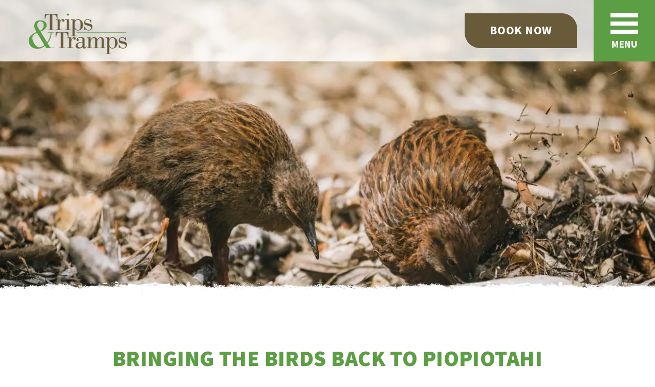

--- FILE ---
content_type: text/html; charset=utf-8
request_url: https://tripsandtramps.com/tales-from-the-trails/bringing-the-birds-back-to-piopiotahi
body_size: 9912
content:
<!DOCTYPE html>
<!--[if !IE]><!-->
<html lang="en-US" class="SilverStripe\Blog\Model\BlogPost">
<!--<![endif]-->
<!--[if lte IE 9]><html lang="en-US" class="ie ieold"><![endif]-->
<head>
	<link rel="dns-prefetch" href="https://i.sfx.cloud" crossorigin>
	<link rel="preconnect" href="https://i.sfx.cloud" crossorigin>
	<link rel="preconnect" href="https://www.gstatic.com" crossorigin>
	<link rel="preconnect" href="https://fonts.gstatic.com" crossorigin>
	<link rel="preconnect" href="https://use.typekit.net" crossorigin>
	<link rel="preconnect" href="https://p.typekit.net" crossorigin>
	
<!-- Google Tag Manager -->
<script type="bbc3005027b080ed2a6d1c04-text/javascript">(function(w,d,s,l,i){w[l]=w[l]||[];w[l].push({'gtm.start':
new Date().getTime(),event:'gtm.js'});var f=d.getElementsByTagName(s)[0],
j=d.createElement(s),dl=l!='dataLayer'?'&l='+l:'';j.async=true;j.src=
'https://www.googletagmanager.com/gtm.js?id='+i+dl;f.parentNode.insertBefore(j,f);
})(window,document,'script','dataLayer','GTM-P88NVK6');</script>
<!-- End Google Tag Manager -->


	<base href="https://tripsandtramps.com/"><!--[if lte IE 6]></base><![endif]-->
  	<title>Bringing the birds back to Piopiotahi - Trips &amp; Tramps</title>
  	<meta name="description" content="As keen conservationists, we’re committed to bringing New Zealand native birds back into the forest and onto our tracks. See more birds like Bob the Weka!">
  	<meta charset="utf-8">
  	<meta http-equiv="X-UA-Compatible" content="IE=edge">
  	<meta name="viewport" content="width=device-width, initial-scale=1, shrink-to-fit=no">
	<meta name="referrer" content="always" />
	<meta name="generator" content="Silverstripe CMS 5.1">
<meta http-equiv="Content-Type" content="text/html; charset=utf-8">
<meta name="description" content="As keen conservationists, we’re committed to bringing New Zealand native birds back into the forest and onto our tracks. See more birds like Bob the Weka!">
	<link rel="shortcut icon" href="favicon.ico">
	<link rel="icon" type="image/png" href="favicon-192x192.png" sizes="192x192">
	<link rel="apple-touch-icon" sizes="180x180" href="favicon-180x180.png">
	<meta property="og:url" content="https://tripsandtramps.com/tales-from-the-trails/bringing-the-birds-back-to-piopiotahi" />
<meta property="og:image" content="https://tripsandtramps.com/assets/Uploads/Page/Southland-New-Zealand-Credit-Liz-Carlson-13__FocusFillWyIwLjAwIiwiMC4wMCIsMjAwLDIwMF0.jpg" />
<meta property="og:image:width" content="200" />
<meta property="og:image:height" content="200" />
<meta property="og:type" content="website" />

	<link rel="preload" href="/resources/themes/tripstramps/css/main.css?m=1762725408" as="style">
	<link rel="preload" href="/resources/themes/tripstramps/javascript/main.js?m=1762731821" as="script">
	<link rel="preload" href="/resources/themes/tripstramps/fonts/tritra.woff2?v2y4dk&amp;m=1762722956" as="font" type="font/woff2" crossorigin>
	<link rel="stylesheet" type="text/css" href="/resources/themes/tripstramps/css/main.css?m=1762725408" media="screen" />
	
	
<script type="bbc3005027b080ed2a6d1c04-text/javascript">window.YONDER__CLIENT_CODE="782";</script>
<script defer async src="https://widget.yonderhq.com/loader.js" type="bbc3005027b080ed2a6d1c04-text/javascript"></script>


</head>
<body class="SilverStripe\Blog\Model\BlogPost" data-cdnurl="https://i.sfx.cloud/tritra" data-mobileortablet="0" data-signupenabled="0">


<noscript><iframe src="https://www.googletagmanager.com/ns.html?id=GTM-P88NVK6" height="0" width="0" style="display:none;visibility:hidden"></iframe></noscript>



<header role="banner" id="header">
	<div class="header-inner">
		<p class="logo"><a href="/"><img src="https://i.sfx.cloud/tritra/resources/themes/tripstramps/images/trips-and-tramps.png?m=1762722956" width="192" height="80" alt="Trips &amp; Tramps" /></a></p>
		<div class="menu-desk">
		<ul class="main">
	
		<li class="haschildren link">
			<a href="/experiences" title="Experiences in Fiordland">
				<span>Experiences</span>
			</a>

			


			
				<ul class="children">
					
	<li class="link">
		<a href="/experiences/milford-sound-from-te-anau" class="link schildren" title="Go to the Milford Sound from Te Anau page">
			<span>Milford Sound from Te Anau</span>
		</a>

		
			<ul class="link">
				
	<li class="link">
		<a href="/experiences/milford-sound-from-te-anau/coach-cruise-walk" class="link" title="Go to the Milford Sound Coach, Cruise &amp; Walk page">
			<span>Milford Sound Coach, Cruise &amp; Walk</span>
		</a>

		

	</li>

	<li class="link">
		<a href="/experiences/milford-sound-from-te-anau/milford-track-guided-walk-and-boat-cruise" class="link" title="Go to the Milford Track Guided Walk and Boat Cruise page">
			<span>Milford Track Guided Walk and Boat Cruise</span>
		</a>

		

	</li>


			</ul>
		

	</li>

	<li class="link">
		<a href="/experiences/fiordland-guided-walks" class="link schildren" title="Go to the Fiordland Guided Walks page">
			<span>Fiordland Guided Walks</span>
		</a>

		
			<ul class="link">
				
	<li class="link">
		<a href="/experiences/fiordland-guided-walks/fiordland-great-walk-3-day-package" class="link" title="Go to the Fiordland Great Walk 3-Day Package page">
			<span>Fiordland Great Walk 3-Day Package</span>
		</a>

		

	</li>

	<li class="link">
		<a href="/experiences/fiordland-guided-walks/routeburn-guided-walk" class="link" title="Go to the Routeburn Track Guided Walk page">
			<span>Routeburn Track Guided Walk</span>
		</a>

		

	</li>

	<li class="link">
		<a href="/experiences/fiordland-guided-walks/kepler-guided-heli-hike" class="link" title="Go to the Kepler Track Guided Day Heli Hike page">
			<span>Kepler Track Guided Day Heli Hike</span>
		</a>

		

	</li>

	<li class="link">
		<a href="/experiences/fiordland-guided-walks/jet-boat-and-kepler-track-hike" class="link" title="Go to the Jet Boat &amp; Kepler Track Hike page">
			<span>Jet Boat &amp; Kepler Track Hike</span>
		</a>

		

	</li>


			</ul>
		

	</li>

	<li class="link">
		<a href="/experiences/other-fiordland-experiences" class="link" title="Go to the Other Fiordland Experiences page">
			<span>Other Fiordland Experiences</span>
		</a>

		

	</li>


				</ul>
			
		</li>
	
		<li class="haschildren section">
			<a href="/tales-from-the-trails" title="Tales from the Trails">
				<span>Tales from the Trails</span>
			</a>

			
				<ul class="children current">
					
	<li class="link">
		<a href="/tales-from-the-trails/category/milford-track" class="link" title="Go to the Milford Track page">
			<span>Milford Track</span>
		</a>
	</li>

	<li class="link">
		<a href="/tales-from-the-trails/category/routeburn-track" class="link" title="Go to the Routeburn Track page">
			<span>Routeburn Track</span>
		</a>
	</li>

	<li class="link">
		<a href="/tales-from-the-trails/category/kepler-track" class="link" title="Go to the Kepler Track page">
			<span>Kepler Track</span>
		</a>
	</li>

	<li class="link">
		<a href="/tales-from-the-trails/category/new-zealand-hiking" class="link" title="Go to the New Zealand Hiking page">
			<span>New Zealand Hiking</span>
		</a>
	</li>


				</ul>
			


			
		</li>
	
		<li class="haschildren link">
			<a href="/about-us" title="About Us - Trips &amp; Tramps">
				<span>About Us</span>
			</a>

			


			
				<ul class="children">
					
	<li class="link">
		<a href="/about-us/about-fiordland" class="link" title="Go to the About Fiordland - Trips &amp; Tramps page">
			<span>About Fiordland</span>
		</a>

		

	</li>

	<li class="link">
		<a href="/about-us/sustainability" class="link" title="Go to the Sustainability at Trips &amp; Tramps page">
			<span>Sustainability at Trips &amp; Tramps</span>
		</a>

		

	</li>

	<li class="link">
		<a href="/about-us/gallery" class="link" title="Go to the Gallery - Trips &amp; Tramps page">
			<span>Gallery</span>
		</a>

		

	</li>


				</ul>
			
		</li>
	
		<li class="link">
			<a href="/frequently-asked-questions" title="Frequently Asked Questions">
				<span>FAQs</span>
			</a>

			


			
		</li>
	
		<li class="link">
			<a href="/terms-and-conditions" title="Terms &amp; Conditions - Trips &amp; Tramps">
				<span>Terms &amp; Conditions</span>
			</a>

			


			
		</li>
	
		<li class="link">
			<a href="/contact-us" title="Contact Us - Trips &amp; Tramps">
				<span>Contact Us</span>
			</a>

			


			
		</li>
	
</ul>

		</div>
		<ul class="book-cart">
			
		<li class="book"><a href="javascript:;" id="rezdy-embedded-cart">Book<span class="now"> Now</span>
				<span class="rezdy-cart-empty"></span>
				<span class="rezdy-cart hidden"></span>
				<small class="rezdy-cart-count hidden"></small>
				<span class="rezdy-cart-loading hidden"></span>
			</a></li>
		</ul>
	</div>
	<ul class="menubutton">
		<li><a class="js-menu-btn">Menu</a></li>
	</ul>
</header>

<nav id="menu" class="js-menu">
	<div class="menuscroll js-menuscroll">
	
		<ul class="main">
	
		<li class="haschildren link">
			<a href="/experiences" title="Experiences in Fiordland">
				<span>Experiences</span>
			</a>

			


			
				<ul class="children">
					
	<li class="link">
		<a href="/experiences/milford-sound-from-te-anau" class="link schildren" title="Go to the Milford Sound from Te Anau page">
			<span>Milford Sound from Te Anau</span>
		</a>

		
			<ul class="link">
				
	<li class="link">
		<a href="/experiences/milford-sound-from-te-anau/coach-cruise-walk" class="link" title="Go to the Milford Sound Coach, Cruise &amp; Walk page">
			<span>Milford Sound Coach, Cruise &amp; Walk</span>
		</a>

		

	</li>

	<li class="link">
		<a href="/experiences/milford-sound-from-te-anau/milford-track-guided-walk-and-boat-cruise" class="link" title="Go to the Milford Track Guided Walk and Boat Cruise page">
			<span>Milford Track Guided Walk and Boat Cruise</span>
		</a>

		

	</li>


			</ul>
		

	</li>

	<li class="link">
		<a href="/experiences/fiordland-guided-walks" class="link schildren" title="Go to the Fiordland Guided Walks page">
			<span>Fiordland Guided Walks</span>
		</a>

		
			<ul class="link">
				
	<li class="link">
		<a href="/experiences/fiordland-guided-walks/fiordland-great-walk-3-day-package" class="link" title="Go to the Fiordland Great Walk 3-Day Package page">
			<span>Fiordland Great Walk 3-Day Package</span>
		</a>

		

	</li>

	<li class="link">
		<a href="/experiences/fiordland-guided-walks/routeburn-guided-walk" class="link" title="Go to the Routeburn Track Guided Walk page">
			<span>Routeburn Track Guided Walk</span>
		</a>

		

	</li>

	<li class="link">
		<a href="/experiences/fiordland-guided-walks/kepler-guided-heli-hike" class="link" title="Go to the Kepler Track Guided Day Heli Hike page">
			<span>Kepler Track Guided Day Heli Hike</span>
		</a>

		

	</li>

	<li class="link">
		<a href="/experiences/fiordland-guided-walks/jet-boat-and-kepler-track-hike" class="link" title="Go to the Jet Boat &amp; Kepler Track Hike page">
			<span>Jet Boat &amp; Kepler Track Hike</span>
		</a>

		

	</li>


			</ul>
		

	</li>

	<li class="link">
		<a href="/experiences/other-fiordland-experiences" class="link" title="Go to the Other Fiordland Experiences page">
			<span>Other Fiordland Experiences</span>
		</a>

		

	</li>


				</ul>
			
		</li>
	
		<li class="haschildren section">
			<a href="/tales-from-the-trails" title="Tales from the Trails">
				<span>Tales from the Trails</span>
			</a>

			
				<ul class="children current">
					
	<li class="link">
		<a href="/tales-from-the-trails/category/milford-track" class="link" title="Go to the Milford Track page">
			<span>Milford Track</span>
		</a>
	</li>

	<li class="link">
		<a href="/tales-from-the-trails/category/routeburn-track" class="link" title="Go to the Routeburn Track page">
			<span>Routeburn Track</span>
		</a>
	</li>

	<li class="link">
		<a href="/tales-from-the-trails/category/kepler-track" class="link" title="Go to the Kepler Track page">
			<span>Kepler Track</span>
		</a>
	</li>

	<li class="link">
		<a href="/tales-from-the-trails/category/new-zealand-hiking" class="link" title="Go to the New Zealand Hiking page">
			<span>New Zealand Hiking</span>
		</a>
	</li>


				</ul>
			


			
		</li>
	
		<li class="haschildren link">
			<a href="/about-us" title="About Us - Trips &amp; Tramps">
				<span>About Us</span>
			</a>

			


			
				<ul class="children">
					
	<li class="link">
		<a href="/about-us/about-fiordland" class="link" title="Go to the About Fiordland - Trips &amp; Tramps page">
			<span>About Fiordland</span>
		</a>

		

	</li>

	<li class="link">
		<a href="/about-us/sustainability" class="link" title="Go to the Sustainability at Trips &amp; Tramps page">
			<span>Sustainability at Trips &amp; Tramps</span>
		</a>

		

	</li>

	<li class="link">
		<a href="/about-us/gallery" class="link" title="Go to the Gallery - Trips &amp; Tramps page">
			<span>Gallery</span>
		</a>

		

	</li>


				</ul>
			
		</li>
	
		<li class="link">
			<a href="/frequently-asked-questions" title="Frequently Asked Questions">
				<span>FAQs</span>
			</a>

			


			
		</li>
	
		<li class="link">
			<a href="/terms-and-conditions" title="Terms &amp; Conditions - Trips &amp; Tramps">
				<span>Terms &amp; Conditions</span>
			</a>

			


			
		</li>
	
		<li class="link">
			<a href="/contact-us" title="Contact Us - Trips &amp; Tramps">
				<span>Contact Us</span>
			</a>

			


			
		</li>
	
</ul>

	
	</div>
</nav>


<div class="page">
	<article role="main">
		
<div class="fullpage">
    <div class="images">
  
    <div class="image js-parallax">
      

      
        <img
          class="lazy"
          alt="Weka bird Southland New Zealand Credit Liz Carlson 13"
          src="https://i.sfx.cloud/tritra/assets/Uploads/Page/Southland-New-Zealand-Credit-Liz-Carlson-13__FocusFillWyIwLjAwIiwiMC4wMCIsMTYwLDExMF0.jpg"
          data-srcset="https://i.sfx.cloud/tritra/assets/Uploads/Page/Southland-New-Zealand-Credit-Liz-Carlson-13__FocusFillWyIwLjAwIiwiMC4wMCIsMTYwMCwxMTAwXQ.jpg 1600w,
          https://i.sfx.cloud/tritra/assets/Uploads/Page/Southland-New-Zealand-Credit-Liz-Carlson-13__FocusFillWyIwLjAwIiwiMC4wMCIsMTM2NiwxMDk5XQ.jpg 1366w,
          https://i.sfx.cloud/tritra/assets/Uploads/Page/Southland-New-Zealand-Credit-Liz-Carlson-13__FocusFillWyIwLjAwIiwiMC4wMCIsMTI4MCw4ODBd.jpg 1280w,
          https://i.sfx.cloud/tritra/assets/Uploads/Page/Southland-New-Zealand-Credit-Liz-Carlson-13__FocusFillWyIwLjAwIiwiMC4wMCIsOTIwLDYzM10.jpg 920w,
          https://i.sfx.cloud/tritra/assets/Uploads/Page/Southland-New-Zealand-Credit-Liz-Carlson-13__FocusFillWyIwLjAwIiwiMC4wMCIsNzY4LDUyOF0.jpg 768w,
          https://i.sfx.cloud/tritra/assets/Uploads/Page/Southland-New-Zealand-Credit-Liz-Carlson-13__FocusFillWyIwLjAwIiwiMC4wMCIsMzYwLDY0MF0.jpg 360w"
          width="1600" height="1100" alt="">
      
    </div>
  
</div>

</div>



<section class="content" id="maincontent">
	<div class="centered centeredalignleft">
		<h1 class="nomarginbottom center">Bringing the birds back to Piopiotahi</h1>
		<p class="below-title center">9 Oct 2020</p>

		<ul class="share js-share">
	        <li><a href="https://www.facebook.com/sharer.php?u=https://tripsandtramps.com/tales-from-the-trails/bringing-the-birds-back-to-piopiotahi" title="Facebook" class="icon-share">Share</a></li>
		</ul>

		<p>Milford Sound, Piopiotahi, a jewel in the crown of Fiordland National Park, is not only renowned for its breathtaking fiords and waterfalls but also for its rich biodiversity. Among its treasures are the weka, a flightless bird native to New Zealand, and a variety of other bird species that find sanctuary in this pristine environment.&nbsp;</p>
<p>If you’re not already familiar with weka, they’re a charismatic, flightless bird, known for its inquisitive and bold nature. This sturdy bird, about the size of a chicken, has a distinctive brown plumage with a pattern of black streaks and spots, providing excellent camouflage in its forest and shrubland habitats. Weka are opportunistic omnivores, feeding on a varied diet that includes insects, fruits, small vertebrates, and even carrion. They are also known for their resourcefulness and curiosity, often approaching humans and exploring their surroundings. It is common for us to see weka at Giant Gate Waterfall on the <a rel="noopener noreferrer" href="/experiences/milford-sound-from-te-anau/milford-track-guided-walk-and-boat-cruise" target="_blank">Milford Track Guided Walk</a>, or around the Milford Sound foreshore on our <a rel="noopener noreferrer" href="/experiences/milford-sound-from-te-anau" target="_blank">Coach, Cruise and Walk</a> experience.</p>
<p>Despite their endearing qualities, weka populations face threats from habitat loss and predation by introduced species, making conservation efforts crucial for their survival.</p>
<div class="captionImage leftAlone" style="width: 600px;"><img src="https://i.sfx.cloud/tritra/assets/2013-12-07-sjm-01-Western-Weka-Gallirallus-australis-australis-Milford-Sound__ResizedImageWzYwMCw0NTBd.jpg" alt="young weka bird in the native forest at Milford Sound | Trips and Tramps" width="600" height="450" class="leftAlone ss-htmleditorfield-file image" loading="lazy">
<p class="caption leftAlone">Young weka chick at Mlford Sound hiding in the native foliage</p>
</div>
<h2>A species in danger</h2>
<p>There used to be lots of weka around Milford Sound but nowadays they’re not so common – so seeing them around is always a happy sight. As weka can’t fly, this puts them in danger in environments full of predators such as stoats, rats, feral cats, dogs and possums. These predators pose a real threat throughout Fiordland where flightless birds like Weka and Kiwi are struggling to survive.&nbsp;</p>
<h2>Conservation is key</h2>
<p>Where these birds do survive, it’s largely down to the conservation work that’s being done in the area. Trips &amp; Tramps are proud to be contributing to this work through with close relationships between our local community, and the Te Anau Department of Conservation team.</p>
<p>In particular, we’ve been involved in a stoat-trapping project at Milford Sound since 2003 (long before the idea became popular). As part of the project today we maintain traps around the Milford Foreshore area which are regularly checked by our staff during their lunch break or on days off.</p>
<p>We also try to educate our guests about conservation by pointing out the traps during our experiences. Too many people don’t know about the problems New Zealand faces when it comes to predators and our native birds, so it’s pretty important to us that we do our bit to raise awareness.</p>
<div class="captionImage leftAlone" style="width: 600px;"><img src="https://i.sfx.cloud/tritra/assets/Uploads/OldAssets/files/images/Stoat-trap-check__ResizedImageWzYwMCw0NTBd.jpg" alt="guide checking a stoat trap for introduced pests on a trail" width="600" height="450" class="leftAlone ss-htmleditorfield-file image" loading="lazy">
<p class="caption leftAlone">Checking the stoat traps for pests is a reglar activity at Trips &amp; Tramps to ensure we do our bit for conservation.</p>
</div>
<h2>The Weka are worth it</h2>
<div class="group/conversation-turn relative flex w-full min-w-0 flex-col agent-turn">
<div class="flex-col gap-1 md:gap-3">
<div class="flex flex-grow flex-col max-w-full">
<div class="min-h-[20px] text-message flex w-full flex-col items-end gap-2 whitespace-pre-wrap break-words [.text-message+&amp;]:mt-5 overflow-x-auto" dir="auto">
<div class="flex w-full flex-col gap-1 empty:hidden first:pt-[3px]">
<div class="markdown prose w-full break-words dark:prose-invert light">
<p>The traps at Milford Sound have proven to be a worthwhile investment, significantly reducing pest numbers in the area. While this doesn't mean the problem is solved, it's encouraging to see positive progress and the rejuvenating birdsong at Milford Sound is a testament to these efforts.</p>
</div>
</div>
</div>
</div>
</div>
</div>
<div class="captionImage leftAlone" style="width: 534px;"><img src="https://i.sfx.cloud/tritra/assets/2014-12-07-sjm-04-Western-Weka-Gallirallus-australis-australis-Freshwater-Basin-Milford-Sound__ResizedImageWzUzNCw0MDBd.jpg" alt="Human hand outstretched towards weka who seems interested" width="534" height="400" class="leftAlone ss-htmleditorfield-file image" title="2014 12 07 sjm 04 Western Weka Gallirallus australis australis Freshwater Basin Milford Sound" loading="lazy">
<p class="caption leftAlone">Curious weka can be seen on the Milford Track and around Milford Sound</p>
</div>
<p>As keen conservationists, we’re committed to bringing New Zealand’s native birds back into the forest and onto our tracks. Conservations efforts are crucial, and on all levels, from our individual efforts to local businesses of all sizes doing their bit.</p>
<p>We want to see more birds like the Weka out and about, and thriving in Fiordland. Let’s give these cheeky birds a chance.</p>

		

		
		
	</div>
</section>

<section class="pages pagesgrey">
    <h2 class="boldupper">Read More Tales</h2>

    <div class="pagesholder">
    	
            <div class="page page3accross page4accross js-comein" style="background-image: url(https://i.sfx.cloud/tritra/assets/IMG_7805-v3__FocusFillWyIwLjAwIiwiMC4wMCIsMTIwMCw5MDBd.jpg)">
        		<a href="/tales-from-the-trails/fiordland-bucket-list-5-top-things-to-do" title="Read more about 'Fiordland Bucket List – 5 Top things to do!'...">
                    <h3 title="Fiordland Bucket List – 5 Top things to do!">Fiordland Bucket List – 5 Top things to do!</h3>
                    
                </a>
            </div>
    	
            <div class="page page3accross page4accross js-comein" style="background-image: url(https://i.sfx.cloud/tritra/assets/2548-Routeburn-Track-Fiordland-Stewart-Nimmo__FocusFillWyIwLjAwIiwiMC4wMCIsMTIwMCw5MDBd.jpg)">
        		<a href="/tales-from-the-trails/tramping-a-fiordland-great-walk-post-lock-down" title="Read more about 'Tramping a Fiordland Great Walk Post Lock-down'...">
                    <h3 title="Tramping a Fiordland Great Walk Post Lock-down">Tramping a Fiordland Great Walk Post Lock-down</h3>
                    
                </a>
            </div>
    	
            <div class="page page3accross page4accross js-comein" style="background-image: url(https://i.sfx.cloud/tritra/assets/93844125_1138486316485288_5141679562505060352_n-v2__FocusFillWyIwLjAwIiwiMC4wMCIsMTIwMCw5MDBd.jpg)">
        		<a href="/tales-from-the-trails/life-as-a-milford-track-guide" title="Read more about 'Life as a Milford Track Guide'...">
                    <h3 title="Life as a Milford Track Guide">Life as a Milford Track Guide</h3>
                    
                </a>
            </div>
    	
            <div class="page page3accross page4accross js-comein" style="background-image: url(https://i.sfx.cloud/tritra/assets/Photo-blog/15-Whakatane-Bay-of-Plenty-Graeme-Murray__FocusFillWyIwLjAwIiwiMC4wMCIsMTIwMCw5MDBd.jpg)">
        		<a href="/tales-from-the-trails/guiding-in-te-rua-o-te-moko" title="Read more about 'Guiding in Te Rua-o-te-Moko (Fiordland)'...">
                    <h3 title="Guiding in Te Rua-o-te-Moko (Fiordland)">Guiding in Te Rua-o-te-Moko (Fiordland)</h3>
                    
                </a>
            </div>
    	
    </div>
</section>



		
<section class="feed lastblock icon-line icon-instagram">
    <h2 class="likeh1 nomargin"><a href="https://www.instagram.com/tripsandtramps/" class="nounderline" target="_blank">#tripsandtramps</a></h2>

    <div class="feed instagram js-slick" id="slickinstagram">
        
            <div class="item">
                <a href="https://www.instagram.com/reel/DTcXL-Wk8cO/" target="_blank">
                    <span class="image">
                        <img
                            alt="Some of our clients …"
                            class="lazy"
                            src="[data-uri]"
                            data-srcset="https://images.weserv.nl/?w=371&amp;h=371&amp;output=webp&amp;t=square&amp;a=attention&amp;q=80&amp;url=https%3A%2F%2Fscontent-syd2-1.cdninstagram.com%2Fv%2Ft51.82787-15%2F610700887_18551841190011666_9206781717699166265_n.jpg%3Fstp%3Ddst-jpg_e35_tt6%26_nc_cat%3D109%26ccb%3D7-5%26_nc_sid%3D18de74%26efg%3DeyJlZmdfdGFnIjoiQ0xJUFMuYmVzdF9pbWFnZV91cmxnZW4uQzMifQ%253D%253D%26_nc_ohc%3Dxm31ZgMwseQQ7kNvwHcNYmV%26_nc_oc%3DAdnS1-DtCcr17AgfpxJT3mn8xpMGeZNUpggKgF_jDddL-dIJpCWHJDEu-rWhLeWZIhs%26_nc_zt%3D23%26_nc_ht%3Dscontent-syd2-1.cdninstagram.com%26edm%3DAM6HXa8EAAAA%26_nc_gid%3D71XVpIIx6_RJj5zWHb4hFQ%26oh%3D00_AfrLagzaQ2YZK1GBlsKNRR8XuFVBsPOSNZliWrBinadX3g%26oe%3D696F5E6C 1280w,
                            https://images.weserv.nl/?w=278&amp;h=278&amp;output=webp&amp;t=square&amp;a=attention&amp;q=80&amp;url=https%3A%2F%2Fscontent-syd2-1.cdninstagram.com%2Fv%2Ft51.82787-15%2F610700887_18551841190011666_9206781717699166265_n.jpg%3Fstp%3Ddst-jpg_e35_tt6%26_nc_cat%3D109%26ccb%3D7-5%26_nc_sid%3D18de74%26efg%3DeyJlZmdfdGFnIjoiQ0xJUFMuYmVzdF9pbWFnZV91cmxnZW4uQzMifQ%253D%253D%26_nc_ohc%3Dxm31ZgMwseQQ7kNvwHcNYmV%26_nc_oc%3DAdnS1-DtCcr17AgfpxJT3mn8xpMGeZNUpggKgF_jDddL-dIJpCWHJDEu-rWhLeWZIhs%26_nc_zt%3D23%26_nc_ht%3Dscontent-syd2-1.cdninstagram.com%26edm%3DAM6HXa8EAAAA%26_nc_gid%3D71XVpIIx6_RJj5zWHb4hFQ%26oh%3D00_AfrLagzaQ2YZK1GBlsKNRR8XuFVBsPOSNZliWrBinadX3g%26oe%3D696F5E6C 960w,
                            https://images.weserv.nl/?w=200&amp;h=200&amp;output=webp&amp;t=square&amp;a=attention&amp;q=80&amp;url=https%3A%2F%2Fscontent-syd2-1.cdninstagram.com%2Fv%2Ft51.82787-15%2F610700887_18551841190011666_9206781717699166265_n.jpg%3Fstp%3Ddst-jpg_e35_tt6%26_nc_cat%3D109%26ccb%3D7-5%26_nc_sid%3D18de74%26efg%3DeyJlZmdfdGFnIjoiQ0xJUFMuYmVzdF9pbWFnZV91cmxnZW4uQzMifQ%253D%253D%26_nc_ohc%3Dxm31ZgMwseQQ7kNvwHcNYmV%26_nc_oc%3DAdnS1-DtCcr17AgfpxJT3mn8xpMGeZNUpggKgF_jDddL-dIJpCWHJDEu-rWhLeWZIhs%26_nc_zt%3D23%26_nc_ht%3Dscontent-syd2-1.cdninstagram.com%26edm%3DAM6HXa8EAAAA%26_nc_gid%3D71XVpIIx6_RJj5zWHb4hFQ%26oh%3D00_AfrLagzaQ2YZK1GBlsKNRR8XuFVBsPOSNZliWrBinadX3g%26oe%3D696F5E6C 450w"
                            width="278" height="278" alt="">
                    </span>
                </a>
            </div>
        
            <div class="item">
                <a href="https://www.instagram.com/p/DS17lvmFHmm/" target="_blank">
                    <span class="image">
                        <img
                            alt="Liquid beauty here i…"
                            class="lazy"
                            src="[data-uri]"
                            data-srcset="https://images.weserv.nl/?w=371&amp;h=371&amp;output=webp&amp;t=square&amp;a=attention&amp;q=80&amp;url=https%3A%2F%2Fscontent-syd2-1.cdninstagram.com%2Fv%2Ft51.82787-15%2F582085594_18549238609011666_4181478598639114847_n.jpg%3Fstp%3Ddst-jpg_e35_tt6%26_nc_cat%3D108%26ccb%3D7-5%26_nc_sid%3D18de74%26efg%3DeyJlZmdfdGFnIjoiQ0FST1VTRUxfSVRFTS5iZXN0X2ltYWdlX3VybGdlbi5DMyJ9%26_nc_ohc%3D89PaU7JDeh4Q7kNvwG3O7M5%26_nc_oc%3DAdn4okEg59djc9kiuLYA5cgbOOqC-jb3_QtFXpniAa6YqhqBL2jFszQkr2OsRyLUsdQ%26_nc_zt%3D23%26_nc_ht%3Dscontent-syd2-1.cdninstagram.com%26edm%3DAM6HXa8EAAAA%26_nc_gid%3D71XVpIIx6_RJj5zWHb4hFQ%26oh%3D00_Afrhj6UWsqhssH-hTCphYp0atSYFhQF6Dy-xVNJXcdYErA%26oe%3D696F6AA6 1280w,
                            https://images.weserv.nl/?w=278&amp;h=278&amp;output=webp&amp;t=square&amp;a=attention&amp;q=80&amp;url=https%3A%2F%2Fscontent-syd2-1.cdninstagram.com%2Fv%2Ft51.82787-15%2F582085594_18549238609011666_4181478598639114847_n.jpg%3Fstp%3Ddst-jpg_e35_tt6%26_nc_cat%3D108%26ccb%3D7-5%26_nc_sid%3D18de74%26efg%3DeyJlZmdfdGFnIjoiQ0FST1VTRUxfSVRFTS5iZXN0X2ltYWdlX3VybGdlbi5DMyJ9%26_nc_ohc%3D89PaU7JDeh4Q7kNvwG3O7M5%26_nc_oc%3DAdn4okEg59djc9kiuLYA5cgbOOqC-jb3_QtFXpniAa6YqhqBL2jFszQkr2OsRyLUsdQ%26_nc_zt%3D23%26_nc_ht%3Dscontent-syd2-1.cdninstagram.com%26edm%3DAM6HXa8EAAAA%26_nc_gid%3D71XVpIIx6_RJj5zWHb4hFQ%26oh%3D00_Afrhj6UWsqhssH-hTCphYp0atSYFhQF6Dy-xVNJXcdYErA%26oe%3D696F6AA6 960w,
                            https://images.weserv.nl/?w=200&amp;h=200&amp;output=webp&amp;t=square&amp;a=attention&amp;q=80&amp;url=https%3A%2F%2Fscontent-syd2-1.cdninstagram.com%2Fv%2Ft51.82787-15%2F582085594_18549238609011666_4181478598639114847_n.jpg%3Fstp%3Ddst-jpg_e35_tt6%26_nc_cat%3D108%26ccb%3D7-5%26_nc_sid%3D18de74%26efg%3DeyJlZmdfdGFnIjoiQ0FST1VTRUxfSVRFTS5iZXN0X2ltYWdlX3VybGdlbi5DMyJ9%26_nc_ohc%3D89PaU7JDeh4Q7kNvwG3O7M5%26_nc_oc%3DAdn4okEg59djc9kiuLYA5cgbOOqC-jb3_QtFXpniAa6YqhqBL2jFszQkr2OsRyLUsdQ%26_nc_zt%3D23%26_nc_ht%3Dscontent-syd2-1.cdninstagram.com%26edm%3DAM6HXa8EAAAA%26_nc_gid%3D71XVpIIx6_RJj5zWHb4hFQ%26oh%3D00_Afrhj6UWsqhssH-hTCphYp0atSYFhQF6Dy-xVNJXcdYErA%26oe%3D696F6AA6 450w"
                            width="278" height="278" alt="">
                    </span>
                </a>
            </div>
        
            <div class="item">
                <a href="https://www.instagram.com/reel/DSwZrcekwwF/" target="_blank">
                    <span class="image">
                        <img
                            alt="Client’s taking the …"
                            class="lazy"
                            src="[data-uri]"
                            data-srcset="https://images.weserv.nl/?w=371&amp;h=371&amp;output=webp&amp;t=square&amp;a=attention&amp;q=80&amp;url=https%3A%2F%2Fscontent-syd2-1.cdninstagram.com%2Fv%2Ft51.82787-15%2F607030147_18548875381011666_7867198198429177832_n.jpg%3Fstp%3Ddst-jpg_e35_tt6%26_nc_cat%3D104%26ccb%3D7-5%26_nc_sid%3D18de74%26efg%3DeyJlZmdfdGFnIjoiQ0xJUFMuYmVzdF9pbWFnZV91cmxnZW4uQzMifQ%253D%253D%26_nc_ohc%3DB92FHzpmH34Q7kNvwE39cAy%26_nc_oc%3DAdl_qXz6x5V0sw3-pe22qWRrnYBpwxIPJBKTHfEPKtbyaMpUYKeVNtgDvhRcl3dJIqs%26_nc_zt%3D23%26_nc_ht%3Dscontent-syd2-1.cdninstagram.com%26edm%3DAM6HXa8EAAAA%26_nc_gid%3D71XVpIIx6_RJj5zWHb4hFQ%26oh%3D00_AfrHNSvQUV3LakSLn23V8xfyaU9EvzjPTuoWt4d76nLBKw%26oe%3D696F4CF4 1280w,
                            https://images.weserv.nl/?w=278&amp;h=278&amp;output=webp&amp;t=square&amp;a=attention&amp;q=80&amp;url=https%3A%2F%2Fscontent-syd2-1.cdninstagram.com%2Fv%2Ft51.82787-15%2F607030147_18548875381011666_7867198198429177832_n.jpg%3Fstp%3Ddst-jpg_e35_tt6%26_nc_cat%3D104%26ccb%3D7-5%26_nc_sid%3D18de74%26efg%3DeyJlZmdfdGFnIjoiQ0xJUFMuYmVzdF9pbWFnZV91cmxnZW4uQzMifQ%253D%253D%26_nc_ohc%3DB92FHzpmH34Q7kNvwE39cAy%26_nc_oc%3DAdl_qXz6x5V0sw3-pe22qWRrnYBpwxIPJBKTHfEPKtbyaMpUYKeVNtgDvhRcl3dJIqs%26_nc_zt%3D23%26_nc_ht%3Dscontent-syd2-1.cdninstagram.com%26edm%3DAM6HXa8EAAAA%26_nc_gid%3D71XVpIIx6_RJj5zWHb4hFQ%26oh%3D00_AfrHNSvQUV3LakSLn23V8xfyaU9EvzjPTuoWt4d76nLBKw%26oe%3D696F4CF4 960w,
                            https://images.weserv.nl/?w=200&amp;h=200&amp;output=webp&amp;t=square&amp;a=attention&amp;q=80&amp;url=https%3A%2F%2Fscontent-syd2-1.cdninstagram.com%2Fv%2Ft51.82787-15%2F607030147_18548875381011666_7867198198429177832_n.jpg%3Fstp%3Ddst-jpg_e35_tt6%26_nc_cat%3D104%26ccb%3D7-5%26_nc_sid%3D18de74%26efg%3DeyJlZmdfdGFnIjoiQ0xJUFMuYmVzdF9pbWFnZV91cmxnZW4uQzMifQ%253D%253D%26_nc_ohc%3DB92FHzpmH34Q7kNvwE39cAy%26_nc_oc%3DAdl_qXz6x5V0sw3-pe22qWRrnYBpwxIPJBKTHfEPKtbyaMpUYKeVNtgDvhRcl3dJIqs%26_nc_zt%3D23%26_nc_ht%3Dscontent-syd2-1.cdninstagram.com%26edm%3DAM6HXa8EAAAA%26_nc_gid%3D71XVpIIx6_RJj5zWHb4hFQ%26oh%3D00_AfrHNSvQUV3LakSLn23V8xfyaU9EvzjPTuoWt4d76nLBKw%26oe%3D696F4CF4 450w"
                            width="278" height="278" alt="">
                    </span>
                </a>
            </div>
        
            <div class="item">
                <a href="https://www.instagram.com/reel/DSCAZZ2EegG/" target="_blank">
                    <span class="image">
                        <img
                            alt="Milford Magic! Breat…"
                            class="lazy"
                            src="[data-uri]"
                            data-srcset="https://images.weserv.nl/?w=371&amp;h=371&amp;output=webp&amp;t=square&amp;a=attention&amp;q=80&amp;url=https%3A%2F%2Fscontent-syd2-1.cdninstagram.com%2Fv%2Ft51.82787-15%2F597842987_18545705932011666_6327346854843468867_n.jpg%3Fstp%3Ddst-jpg_e35_tt6%26_nc_cat%3D108%26ccb%3D7-5%26_nc_sid%3D18de74%26efg%3DeyJlZmdfdGFnIjoiQ0xJUFMuYmVzdF9pbWFnZV91cmxnZW4uQzMifQ%253D%253D%26_nc_ohc%3Dqs6ayqTd4lcQ7kNvwFSFfAn%26_nc_oc%3DAdnka1aUMYcobSbCMUTXOnQ2f_Xv_SFs5xhp_ZeeZcA9gNvJ8ClPYj_sTVFmQ_8xW_A%26_nc_zt%3D23%26_nc_ht%3Dscontent-syd2-1.cdninstagram.com%26edm%3DAM6HXa8EAAAA%26_nc_gid%3D71XVpIIx6_RJj5zWHb4hFQ%26oh%3D00_AfqSSQyVU78jKT-l3U7kxr77ag_bXvxDZ4Me20-eo70Pew%26oe%3D696F6AFD 1280w,
                            https://images.weserv.nl/?w=278&amp;h=278&amp;output=webp&amp;t=square&amp;a=attention&amp;q=80&amp;url=https%3A%2F%2Fscontent-syd2-1.cdninstagram.com%2Fv%2Ft51.82787-15%2F597842987_18545705932011666_6327346854843468867_n.jpg%3Fstp%3Ddst-jpg_e35_tt6%26_nc_cat%3D108%26ccb%3D7-5%26_nc_sid%3D18de74%26efg%3DeyJlZmdfdGFnIjoiQ0xJUFMuYmVzdF9pbWFnZV91cmxnZW4uQzMifQ%253D%253D%26_nc_ohc%3Dqs6ayqTd4lcQ7kNvwFSFfAn%26_nc_oc%3DAdnka1aUMYcobSbCMUTXOnQ2f_Xv_SFs5xhp_ZeeZcA9gNvJ8ClPYj_sTVFmQ_8xW_A%26_nc_zt%3D23%26_nc_ht%3Dscontent-syd2-1.cdninstagram.com%26edm%3DAM6HXa8EAAAA%26_nc_gid%3D71XVpIIx6_RJj5zWHb4hFQ%26oh%3D00_AfqSSQyVU78jKT-l3U7kxr77ag_bXvxDZ4Me20-eo70Pew%26oe%3D696F6AFD 960w,
                            https://images.weserv.nl/?w=200&amp;h=200&amp;output=webp&amp;t=square&amp;a=attention&amp;q=80&amp;url=https%3A%2F%2Fscontent-syd2-1.cdninstagram.com%2Fv%2Ft51.82787-15%2F597842987_18545705932011666_6327346854843468867_n.jpg%3Fstp%3Ddst-jpg_e35_tt6%26_nc_cat%3D108%26ccb%3D7-5%26_nc_sid%3D18de74%26efg%3DeyJlZmdfdGFnIjoiQ0xJUFMuYmVzdF9pbWFnZV91cmxnZW4uQzMifQ%253D%253D%26_nc_ohc%3Dqs6ayqTd4lcQ7kNvwFSFfAn%26_nc_oc%3DAdnka1aUMYcobSbCMUTXOnQ2f_Xv_SFs5xhp_ZeeZcA9gNvJ8ClPYj_sTVFmQ_8xW_A%26_nc_zt%3D23%26_nc_ht%3Dscontent-syd2-1.cdninstagram.com%26edm%3DAM6HXa8EAAAA%26_nc_gid%3D71XVpIIx6_RJj5zWHb4hFQ%26oh%3D00_AfqSSQyVU78jKT-l3U7kxr77ag_bXvxDZ4Me20-eo70Pew%26oe%3D696F6AFD 450w"
                            width="278" height="278" alt="">
                    </span>
                </a>
            </div>
        
            <div class="item">
                <a href="https://www.instagram.com/reel/DRrBCJZE_tU/" target="_blank">
                    <span class="image">
                        <img
                            alt="The excitement when …"
                            class="lazy"
                            src="[data-uri]"
                            data-srcset="https://images.weserv.nl/?w=371&amp;h=371&amp;output=webp&amp;t=square&amp;a=attention&amp;q=80&amp;url=https%3A%2F%2Fscontent-syd2-1.cdninstagram.com%2Fv%2Ft51.82787-15%2F589263235_18544090321011666_7248877069468505572_n.jpg%3Fstp%3Ddst-jpg_e35_tt6%26_nc_cat%3D108%26ccb%3D7-5%26_nc_sid%3D18de74%26efg%3DeyJlZmdfdGFnIjoiQ0xJUFMuYmVzdF9pbWFnZV91cmxnZW4uQzMifQ%253D%253D%26_nc_ohc%3DavmIllmjKnMQ7kNvwFgRoUA%26_nc_oc%3DAdmNS3-8iV3LjnE_3BKSQKCfvsuHLyZEJDXagy_6__iU2LRHACFIVZ4ZZRY5klLBdK0%26_nc_zt%3D23%26_nc_ht%3Dscontent-syd2-1.cdninstagram.com%26edm%3DAM6HXa8EAAAA%26_nc_gid%3D71XVpIIx6_RJj5zWHb4hFQ%26oh%3D00_Afo1jGkH1T-GP1lF2IzkhiUNzfPaLZ_8_VBS7EKZmD6psg%26oe%3D696F6AAD 1280w,
                            https://images.weserv.nl/?w=278&amp;h=278&amp;output=webp&amp;t=square&amp;a=attention&amp;q=80&amp;url=https%3A%2F%2Fscontent-syd2-1.cdninstagram.com%2Fv%2Ft51.82787-15%2F589263235_18544090321011666_7248877069468505572_n.jpg%3Fstp%3Ddst-jpg_e35_tt6%26_nc_cat%3D108%26ccb%3D7-5%26_nc_sid%3D18de74%26efg%3DeyJlZmdfdGFnIjoiQ0xJUFMuYmVzdF9pbWFnZV91cmxnZW4uQzMifQ%253D%253D%26_nc_ohc%3DavmIllmjKnMQ7kNvwFgRoUA%26_nc_oc%3DAdmNS3-8iV3LjnE_3BKSQKCfvsuHLyZEJDXagy_6__iU2LRHACFIVZ4ZZRY5klLBdK0%26_nc_zt%3D23%26_nc_ht%3Dscontent-syd2-1.cdninstagram.com%26edm%3DAM6HXa8EAAAA%26_nc_gid%3D71XVpIIx6_RJj5zWHb4hFQ%26oh%3D00_Afo1jGkH1T-GP1lF2IzkhiUNzfPaLZ_8_VBS7EKZmD6psg%26oe%3D696F6AAD 960w,
                            https://images.weserv.nl/?w=200&amp;h=200&amp;output=webp&amp;t=square&amp;a=attention&amp;q=80&amp;url=https%3A%2F%2Fscontent-syd2-1.cdninstagram.com%2Fv%2Ft51.82787-15%2F589263235_18544090321011666_7248877069468505572_n.jpg%3Fstp%3Ddst-jpg_e35_tt6%26_nc_cat%3D108%26ccb%3D7-5%26_nc_sid%3D18de74%26efg%3DeyJlZmdfdGFnIjoiQ0xJUFMuYmVzdF9pbWFnZV91cmxnZW4uQzMifQ%253D%253D%26_nc_ohc%3DavmIllmjKnMQ7kNvwFgRoUA%26_nc_oc%3DAdmNS3-8iV3LjnE_3BKSQKCfvsuHLyZEJDXagy_6__iU2LRHACFIVZ4ZZRY5klLBdK0%26_nc_zt%3D23%26_nc_ht%3Dscontent-syd2-1.cdninstagram.com%26edm%3DAM6HXa8EAAAA%26_nc_gid%3D71XVpIIx6_RJj5zWHb4hFQ%26oh%3D00_Afo1jGkH1T-GP1lF2IzkhiUNzfPaLZ_8_VBS7EKZmD6psg%26oe%3D696F6AAD 450w"
                            width="278" height="278" alt="">
                    </span>
                </a>
            </div>
        
            <div class="item">
                <a href="https://www.instagram.com/reel/DRboFjlk_Pk/" target="_blank">
                    <span class="image">
                        <img
                            alt="Ready for an epic da…"
                            class="lazy"
                            src="[data-uri]"
                            data-srcset="https://images.weserv.nl/?w=371&amp;h=371&amp;output=webp&amp;t=square&amp;a=attention&amp;q=80&amp;url=https%3A%2F%2Fscontent-syd2-1.cdninstagram.com%2Fv%2Ft51.71878-15%2F584398725_1526827901690241_375245895671359988_n.jpg%3Fstp%3Ddst-jpg_e35_tt6%26_nc_cat%3D103%26ccb%3D7-5%26_nc_sid%3D18de74%26efg%3DeyJlZmdfdGFnIjoiQ0xJUFMuYmVzdF9pbWFnZV91cmxnZW4uQzMifQ%253D%253D%26_nc_ohc%3DhtZHW6zVo0cQ7kNvwFypBth%26_nc_oc%3DAdkTjlfGi7Zc_z6-B17pOc4VaXghdD4xgjegfNvv9q6824y7KWRcP8qW79JgbKvm774%26_nc_zt%3D23%26_nc_ht%3Dscontent-syd2-1.cdninstagram.com%26edm%3DAM6HXa8EAAAA%26_nc_gid%3D71XVpIIx6_RJj5zWHb4hFQ%26oh%3D00_Afrs1WLphfSzNKbakVp7uD9Xxyd4UwbrHnk-Tzelz851WA%26oe%3D696F611A 1280w,
                            https://images.weserv.nl/?w=278&amp;h=278&amp;output=webp&amp;t=square&amp;a=attention&amp;q=80&amp;url=https%3A%2F%2Fscontent-syd2-1.cdninstagram.com%2Fv%2Ft51.71878-15%2F584398725_1526827901690241_375245895671359988_n.jpg%3Fstp%3Ddst-jpg_e35_tt6%26_nc_cat%3D103%26ccb%3D7-5%26_nc_sid%3D18de74%26efg%3DeyJlZmdfdGFnIjoiQ0xJUFMuYmVzdF9pbWFnZV91cmxnZW4uQzMifQ%253D%253D%26_nc_ohc%3DhtZHW6zVo0cQ7kNvwFypBth%26_nc_oc%3DAdkTjlfGi7Zc_z6-B17pOc4VaXghdD4xgjegfNvv9q6824y7KWRcP8qW79JgbKvm774%26_nc_zt%3D23%26_nc_ht%3Dscontent-syd2-1.cdninstagram.com%26edm%3DAM6HXa8EAAAA%26_nc_gid%3D71XVpIIx6_RJj5zWHb4hFQ%26oh%3D00_Afrs1WLphfSzNKbakVp7uD9Xxyd4UwbrHnk-Tzelz851WA%26oe%3D696F611A 960w,
                            https://images.weserv.nl/?w=200&amp;h=200&amp;output=webp&amp;t=square&amp;a=attention&amp;q=80&amp;url=https%3A%2F%2Fscontent-syd2-1.cdninstagram.com%2Fv%2Ft51.71878-15%2F584398725_1526827901690241_375245895671359988_n.jpg%3Fstp%3Ddst-jpg_e35_tt6%26_nc_cat%3D103%26ccb%3D7-5%26_nc_sid%3D18de74%26efg%3DeyJlZmdfdGFnIjoiQ0xJUFMuYmVzdF9pbWFnZV91cmxnZW4uQzMifQ%253D%253D%26_nc_ohc%3DhtZHW6zVo0cQ7kNvwFypBth%26_nc_oc%3DAdkTjlfGi7Zc_z6-B17pOc4VaXghdD4xgjegfNvv9q6824y7KWRcP8qW79JgbKvm774%26_nc_zt%3D23%26_nc_ht%3Dscontent-syd2-1.cdninstagram.com%26edm%3DAM6HXa8EAAAA%26_nc_gid%3D71XVpIIx6_RJj5zWHb4hFQ%26oh%3D00_Afrs1WLphfSzNKbakVp7uD9Xxyd4UwbrHnk-Tzelz851WA%26oe%3D696F611A 450w"
                            width="278" height="278" alt="">
                    </span>
                </a>
            </div>
        
            <div class="item">
                <a href="https://www.instagram.com/reel/DRG1Y_dEwRP/" target="_blank">
                    <span class="image">
                        <img
                            alt="November may be here…"
                            class="lazy"
                            src="[data-uri]"
                            data-srcset="https://images.weserv.nl/?w=371&amp;h=371&amp;output=webp&amp;t=square&amp;a=attention&amp;q=80&amp;url=https%3A%2F%2Fscontent-syd2-1.cdninstagram.com%2Fv%2Ft51.82787-15%2F582079648_18538962652011666_3497276050041313031_n.jpg%3Fstp%3Ddst-jpg_e35_tt6%26_nc_cat%3D111%26ccb%3D7-5%26_nc_sid%3D18de74%26efg%3DeyJlZmdfdGFnIjoiQ0xJUFMuYmVzdF9pbWFnZV91cmxnZW4uQzMifQ%253D%253D%26_nc_ohc%3DfsQAlhUx2jYQ7kNvwGoL-Pq%26_nc_oc%3DAdl2Ypp5uluYiY2bQVx2Gl-Xhx9C11GeYW_lQD_bbvN1-DlMG201HGI6nGb3NM4epK8%26_nc_zt%3D23%26_nc_ht%3Dscontent-syd2-1.cdninstagram.com%26edm%3DAM6HXa8EAAAA%26_nc_gid%3D71XVpIIx6_RJj5zWHb4hFQ%26oh%3D00_AfrTVVGarFTFEN4vN7NAnXnzTWy_c9YF-M2sFj8MxmI78g%26oe%3D696F67CA 1280w,
                            https://images.weserv.nl/?w=278&amp;h=278&amp;output=webp&amp;t=square&amp;a=attention&amp;q=80&amp;url=https%3A%2F%2Fscontent-syd2-1.cdninstagram.com%2Fv%2Ft51.82787-15%2F582079648_18538962652011666_3497276050041313031_n.jpg%3Fstp%3Ddst-jpg_e35_tt6%26_nc_cat%3D111%26ccb%3D7-5%26_nc_sid%3D18de74%26efg%3DeyJlZmdfdGFnIjoiQ0xJUFMuYmVzdF9pbWFnZV91cmxnZW4uQzMifQ%253D%253D%26_nc_ohc%3DfsQAlhUx2jYQ7kNvwGoL-Pq%26_nc_oc%3DAdl2Ypp5uluYiY2bQVx2Gl-Xhx9C11GeYW_lQD_bbvN1-DlMG201HGI6nGb3NM4epK8%26_nc_zt%3D23%26_nc_ht%3Dscontent-syd2-1.cdninstagram.com%26edm%3DAM6HXa8EAAAA%26_nc_gid%3D71XVpIIx6_RJj5zWHb4hFQ%26oh%3D00_AfrTVVGarFTFEN4vN7NAnXnzTWy_c9YF-M2sFj8MxmI78g%26oe%3D696F67CA 960w,
                            https://images.weserv.nl/?w=200&amp;h=200&amp;output=webp&amp;t=square&amp;a=attention&amp;q=80&amp;url=https%3A%2F%2Fscontent-syd2-1.cdninstagram.com%2Fv%2Ft51.82787-15%2F582079648_18538962652011666_3497276050041313031_n.jpg%3Fstp%3Ddst-jpg_e35_tt6%26_nc_cat%3D111%26ccb%3D7-5%26_nc_sid%3D18de74%26efg%3DeyJlZmdfdGFnIjoiQ0xJUFMuYmVzdF9pbWFnZV91cmxnZW4uQzMifQ%253D%253D%26_nc_ohc%3DfsQAlhUx2jYQ7kNvwGoL-Pq%26_nc_oc%3DAdl2Ypp5uluYiY2bQVx2Gl-Xhx9C11GeYW_lQD_bbvN1-DlMG201HGI6nGb3NM4epK8%26_nc_zt%3D23%26_nc_ht%3Dscontent-syd2-1.cdninstagram.com%26edm%3DAM6HXa8EAAAA%26_nc_gid%3D71XVpIIx6_RJj5zWHb4hFQ%26oh%3D00_AfrTVVGarFTFEN4vN7NAnXnzTWy_c9YF-M2sFj8MxmI78g%26oe%3D696F67CA 450w"
                            width="278" height="278" alt="">
                    </span>
                </a>
            </div>
        
            <div class="item">
                <a href="https://www.instagram.com/reel/DQ_NPvukw91/" target="_blank">
                    <span class="image">
                        <img
                            alt="🌿Discover the beauty…"
                            class="lazy"
                            src="[data-uri]"
                            data-srcset="https://images.weserv.nl/?w=371&amp;h=371&amp;output=webp&amp;t=square&amp;a=attention&amp;q=80&amp;url=https%3A%2F%2Fscontent-syd2-1.cdninstagram.com%2Fv%2Ft51.71878-15%2F581557618_2060285581462192_8934239759454011420_n.jpg%3Fstp%3Ddst-jpg_e35_tt6%26_nc_cat%3D104%26ccb%3D7-5%26_nc_sid%3D18de74%26efg%3DeyJlZmdfdGFnIjoiQ0xJUFMuYmVzdF9pbWFnZV91cmxnZW4uQzMifQ%253D%253D%26_nc_ohc%3DkFz0Da8fQGoQ7kNvwHND5h9%26_nc_oc%3DAdkUYr6mCtSxtNzYD3mUJRUXvSTzDh5ef9eKrZArVKA4T9aU71PG0dCI7-VGEj2t8CU%26_nc_zt%3D23%26_nc_ht%3Dscontent-syd2-1.cdninstagram.com%26edm%3DAM6HXa8EAAAA%26_nc_gid%3D71XVpIIx6_RJj5zWHb4hFQ%26oh%3D00_AfpDHOtMIKTWPk36TGAnf_V4cknVI3LMrFnIVX6n_QIKNQ%26oe%3D696F5A20 1280w,
                            https://images.weserv.nl/?w=278&amp;h=278&amp;output=webp&amp;t=square&amp;a=attention&amp;q=80&amp;url=https%3A%2F%2Fscontent-syd2-1.cdninstagram.com%2Fv%2Ft51.71878-15%2F581557618_2060285581462192_8934239759454011420_n.jpg%3Fstp%3Ddst-jpg_e35_tt6%26_nc_cat%3D104%26ccb%3D7-5%26_nc_sid%3D18de74%26efg%3DeyJlZmdfdGFnIjoiQ0xJUFMuYmVzdF9pbWFnZV91cmxnZW4uQzMifQ%253D%253D%26_nc_ohc%3DkFz0Da8fQGoQ7kNvwHND5h9%26_nc_oc%3DAdkUYr6mCtSxtNzYD3mUJRUXvSTzDh5ef9eKrZArVKA4T9aU71PG0dCI7-VGEj2t8CU%26_nc_zt%3D23%26_nc_ht%3Dscontent-syd2-1.cdninstagram.com%26edm%3DAM6HXa8EAAAA%26_nc_gid%3D71XVpIIx6_RJj5zWHb4hFQ%26oh%3D00_AfpDHOtMIKTWPk36TGAnf_V4cknVI3LMrFnIVX6n_QIKNQ%26oe%3D696F5A20 960w,
                            https://images.weserv.nl/?w=200&amp;h=200&amp;output=webp&amp;t=square&amp;a=attention&amp;q=80&amp;url=https%3A%2F%2Fscontent-syd2-1.cdninstagram.com%2Fv%2Ft51.71878-15%2F581557618_2060285581462192_8934239759454011420_n.jpg%3Fstp%3Ddst-jpg_e35_tt6%26_nc_cat%3D104%26ccb%3D7-5%26_nc_sid%3D18de74%26efg%3DeyJlZmdfdGFnIjoiQ0xJUFMuYmVzdF9pbWFnZV91cmxnZW4uQzMifQ%253D%253D%26_nc_ohc%3DkFz0Da8fQGoQ7kNvwHND5h9%26_nc_oc%3DAdkUYr6mCtSxtNzYD3mUJRUXvSTzDh5ef9eKrZArVKA4T9aU71PG0dCI7-VGEj2t8CU%26_nc_zt%3D23%26_nc_ht%3Dscontent-syd2-1.cdninstagram.com%26edm%3DAM6HXa8EAAAA%26_nc_gid%3D71XVpIIx6_RJj5zWHb4hFQ%26oh%3D00_AfpDHOtMIKTWPk36TGAnf_V4cknVI3LMrFnIVX6n_QIKNQ%26oe%3D696F5A20 450w"
                            width="278" height="278" alt="">
                    </span>
                </a>
            </div>
        
            <div class="item">
                <a href="https://www.instagram.com/reel/DQ3aGZsEwP5/" target="_blank">
                    <span class="image">
                        <img
                            alt="Rain on the Milford …"
                            class="lazy"
                            src="[data-uri]"
                            data-srcset="https://images.weserv.nl/?w=371&amp;h=371&amp;output=webp&amp;t=square&amp;a=attention&amp;q=80&amp;url=https%3A%2F%2Fscontent-syd2-1.cdninstagram.com%2Fv%2Ft51.82787-15%2F576462889_18537889219011666_1490850268110401999_n.jpg%3Fstp%3Ddst-jpg_e35_tt6%26_nc_cat%3D100%26ccb%3D7-5%26_nc_sid%3D18de74%26efg%3DeyJlZmdfdGFnIjoiQ0xJUFMuYmVzdF9pbWFnZV91cmxnZW4uQzMifQ%253D%253D%26_nc_ohc%3Dc6iBxBexGTMQ7kNvwGF_sPz%26_nc_oc%3DAdnX_LMMeqI3cfg9u94THhn9F6_E47y_1Rzq0HAdB4hEMPU8nJLN74Ro-sHUpteAAcw%26_nc_zt%3D23%26_nc_ht%3Dscontent-syd2-1.cdninstagram.com%26edm%3DAM6HXa8EAAAA%26_nc_gid%3D71XVpIIx6_RJj5zWHb4hFQ%26oh%3D00_AfqaruHxWZQN6-KsaaGHhb5vD4M0g0U1djA2X9u3jeVzTA%26oe%3D696F5859 1280w,
                            https://images.weserv.nl/?w=278&amp;h=278&amp;output=webp&amp;t=square&amp;a=attention&amp;q=80&amp;url=https%3A%2F%2Fscontent-syd2-1.cdninstagram.com%2Fv%2Ft51.82787-15%2F576462889_18537889219011666_1490850268110401999_n.jpg%3Fstp%3Ddst-jpg_e35_tt6%26_nc_cat%3D100%26ccb%3D7-5%26_nc_sid%3D18de74%26efg%3DeyJlZmdfdGFnIjoiQ0xJUFMuYmVzdF9pbWFnZV91cmxnZW4uQzMifQ%253D%253D%26_nc_ohc%3Dc6iBxBexGTMQ7kNvwGF_sPz%26_nc_oc%3DAdnX_LMMeqI3cfg9u94THhn9F6_E47y_1Rzq0HAdB4hEMPU8nJLN74Ro-sHUpteAAcw%26_nc_zt%3D23%26_nc_ht%3Dscontent-syd2-1.cdninstagram.com%26edm%3DAM6HXa8EAAAA%26_nc_gid%3D71XVpIIx6_RJj5zWHb4hFQ%26oh%3D00_AfqaruHxWZQN6-KsaaGHhb5vD4M0g0U1djA2X9u3jeVzTA%26oe%3D696F5859 960w,
                            https://images.weserv.nl/?w=200&amp;h=200&amp;output=webp&amp;t=square&amp;a=attention&amp;q=80&amp;url=https%3A%2F%2Fscontent-syd2-1.cdninstagram.com%2Fv%2Ft51.82787-15%2F576462889_18537889219011666_1490850268110401999_n.jpg%3Fstp%3Ddst-jpg_e35_tt6%26_nc_cat%3D100%26ccb%3D7-5%26_nc_sid%3D18de74%26efg%3DeyJlZmdfdGFnIjoiQ0xJUFMuYmVzdF9pbWFnZV91cmxnZW4uQzMifQ%253D%253D%26_nc_ohc%3Dc6iBxBexGTMQ7kNvwGF_sPz%26_nc_oc%3DAdnX_LMMeqI3cfg9u94THhn9F6_E47y_1Rzq0HAdB4hEMPU8nJLN74Ro-sHUpteAAcw%26_nc_zt%3D23%26_nc_ht%3Dscontent-syd2-1.cdninstagram.com%26edm%3DAM6HXa8EAAAA%26_nc_gid%3D71XVpIIx6_RJj5zWHb4hFQ%26oh%3D00_AfqaruHxWZQN6-KsaaGHhb5vD4M0g0U1djA2X9u3jeVzTA%26oe%3D696F5859 450w"
                            width="278" height="278" alt="">
                    </span>
                </a>
            </div>
        
            <div class="item">
                <a href="https://www.instagram.com/reel/DQslSnXCczW/" target="_blank">
                    <span class="image">
                        <img
                            alt="Milford Sound, you b…"
                            class="lazy"
                            src="[data-uri]"
                            data-srcset="https://images.weserv.nl/?w=371&amp;h=371&amp;output=webp&amp;t=square&amp;a=attention&amp;q=80&amp;url=https%3A%2F%2Fscontent-syd2-1.cdninstagram.com%2Fv%2Ft51.71878-15%2F573586372_797256466627760_8438635021538571707_n.jpg%3Fstp%3Ddst-jpg_e35_tt6%26_nc_cat%3D102%26ccb%3D7-5%26_nc_sid%3D18de74%26efg%3DeyJlZmdfdGFnIjoiQ0xJUFMuYmVzdF9pbWFnZV91cmxnZW4uQzMifQ%253D%253D%26_nc_ohc%3DtLiSnoZnhCwQ7kNvwE-VN55%26_nc_oc%3DAdns5o-3wRloHW1VZENnsga5zjgyIvhhPJ_J31WBBSU24Rryhd8tTuXMVymaz5bml1g%26_nc_zt%3D23%26_nc_ht%3Dscontent-syd2-1.cdninstagram.com%26edm%3DAM6HXa8EAAAA%26_nc_gid%3D71XVpIIx6_RJj5zWHb4hFQ%26oh%3D00_AfqP6Z3lKC31eEG0ZoE9Ppp0RI8_kQnDRE2BPVdg8hVTJw%26oe%3D696F3EC6 1280w,
                            https://images.weserv.nl/?w=278&amp;h=278&amp;output=webp&amp;t=square&amp;a=attention&amp;q=80&amp;url=https%3A%2F%2Fscontent-syd2-1.cdninstagram.com%2Fv%2Ft51.71878-15%2F573586372_797256466627760_8438635021538571707_n.jpg%3Fstp%3Ddst-jpg_e35_tt6%26_nc_cat%3D102%26ccb%3D7-5%26_nc_sid%3D18de74%26efg%3DeyJlZmdfdGFnIjoiQ0xJUFMuYmVzdF9pbWFnZV91cmxnZW4uQzMifQ%253D%253D%26_nc_ohc%3DtLiSnoZnhCwQ7kNvwE-VN55%26_nc_oc%3DAdns5o-3wRloHW1VZENnsga5zjgyIvhhPJ_J31WBBSU24Rryhd8tTuXMVymaz5bml1g%26_nc_zt%3D23%26_nc_ht%3Dscontent-syd2-1.cdninstagram.com%26edm%3DAM6HXa8EAAAA%26_nc_gid%3D71XVpIIx6_RJj5zWHb4hFQ%26oh%3D00_AfqP6Z3lKC31eEG0ZoE9Ppp0RI8_kQnDRE2BPVdg8hVTJw%26oe%3D696F3EC6 960w,
                            https://images.weserv.nl/?w=200&amp;h=200&amp;output=webp&amp;t=square&amp;a=attention&amp;q=80&amp;url=https%3A%2F%2Fscontent-syd2-1.cdninstagram.com%2Fv%2Ft51.71878-15%2F573586372_797256466627760_8438635021538571707_n.jpg%3Fstp%3Ddst-jpg_e35_tt6%26_nc_cat%3D102%26ccb%3D7-5%26_nc_sid%3D18de74%26efg%3DeyJlZmdfdGFnIjoiQ0xJUFMuYmVzdF9pbWFnZV91cmxnZW4uQzMifQ%253D%253D%26_nc_ohc%3DtLiSnoZnhCwQ7kNvwE-VN55%26_nc_oc%3DAdns5o-3wRloHW1VZENnsga5zjgyIvhhPJ_J31WBBSU24Rryhd8tTuXMVymaz5bml1g%26_nc_zt%3D23%26_nc_ht%3Dscontent-syd2-1.cdninstagram.com%26edm%3DAM6HXa8EAAAA%26_nc_gid%3D71XVpIIx6_RJj5zWHb4hFQ%26oh%3D00_AfqP6Z3lKC31eEG0ZoE9Ppp0RI8_kQnDRE2BPVdg8hVTJw%26oe%3D696F3EC6 450w"
                            width="278" height="278" alt="">
                    </span>
                </a>
            </div>
        
    </div>
</section>



	</article>

	<footer class="main">
    
    <div class="newsletterform" id="NewsletterForm">
        <div class="centered">
            <h3>Stay in touch</h3>
            
<form id="NewsletterForm_NewsletterForm" action="/tales-from-the-trails/bringing-the-birds-back-to-piopiotahi/NewsletterForm" method="POST" enctype="application/x-www-form-urlencoded" class="newsletterform" novalidate="novalidate">

	
	<p id="NewsletterForm_NewsletterForm_error" class="message " style="display: none"></p>
	

	<fieldset>
		
		
			<div id="NewsletterForm_NewsletterForm_Name_Holder" class="field text form-group--no-label">
	
	<div class="middleColumn">
		<input type="text" name="Name" class="text form-group--no-label" id="NewsletterForm_NewsletterForm_Name" required="required" aria-required="true" placeholder="Name *" />
	</div>
	
	
	
</div>

		
			<div id="NewsletterForm_NewsletterForm_Email_Holder" class="field email text form-group--no-label">
	
	<div class="middleColumn">
		<input type="email" name="Email" class="email text form-group--no-label" id="NewsletterForm_NewsletterForm_Email" required="required" aria-required="true" placeholder="Email *" />
	</div>
	
	
	
</div>

		
			<input type="hidden" name="SecurityID" value="5b2eac8e85ac9e14a61126c3977cfbed72396828" class="hidden" id="NewsletterForm_NewsletterForm_SecurityID" />
		
			<div id="NewsletterForm_NewsletterForm_Captcha_Holder" class="field nocaptcha form-group--no-label">
	
	<div class="middleColumn">
		<div class="g-recaptcha" id="Nocaptcha-NewsletterForm_NewsletterForm_Captcha" data-sitekey="6LemV14UAAAAAN5j2eqhIVTNJL7-DR74D0Ep4kvH" data-theme="light" data-type="image" data-size="invisible" data-form="NewsletterForm_NewsletterForm" data-badge="bottomright"></div>


<noscript>
    <p>You must enable JavaScript to submit this form</p>
</noscript>
	</div>
	
	
	
</div>

		
		<div class="clear"><!-- --></div>
	</fieldset>

	
	<div class="btn-toolbar">
		
			<button type="submit" name="action_submitnewsletter" value="Keep me posted" class="action" id="NewsletterForm_NewsletterForm_action_submitnewsletter" onclick="if (!window.__cfRLUnblockHandlers) return false; window.catchNocaptcha(this)" data-cf-modified-bbc3005027b080ed2a6d1c04-="">
		<span>Keep me posted</span>
	</button>
		
	</div>
	

</form>



            
        </div>
    </div>
    

    <div class="footer-inner">
        <div class="half logo">
            <p class="logo"><a href="https://tripsandtramps.com"><img src="https://i.sfx.cloud/tritra/resources/themes/tripstramps/images/trips-and-tramps.png?m=1762722956" width="304" height="126" alt="Trips &amp; Tramps" /></a></p>
        </div>

        <div class="half">
            
                <h3>Contact Us</h3>

                <ul class="contacts">
    
    <li class="freephone"><a href="tel:0800305807">0800 305 807</a><br />Freephone (within New Zealand)</li>
    
    
    <li>Phone: <a href="tel:+6432497081">+64 3 249 7081</a></li>
    
    
    <li>Email: <a href="&#109;&#x61;&#105;&#x6c;&#116;&#x6f;&#58;&#x69;&#110;&#x66;&#111;&#x40;&#116;&#x72;&#105;&#x70;&#115;&#x61;&#110;&#x64;&#116;&#x72;&#97;&#x6d;&#112;&#x73;&#46;&#x63;&#111;&#x6d;">&#105;&#x6e;&#102;&#x6f;&#64;&#x74;&#114;&#x69;&#112;&#x73;&#97;&#x6e;&#100;&#x74;&#114;&#x61;&#109;&#x70;&#115;&#x2e;&#99;&#x6f;&#109;</a></li>
    
</ul>

            
        </div>

        <div class="half">
            <h3>Follow our journey</h3>
            
                <ul class="social">
                    
                    <li><a href="https://www.facebook.com/tripsandtramps/" target="_blank" title="Facebook" class="icon-facebook"></a></li>
                    
                    
                    <li><a href="https://www.instagram.com/tripsandtramps/" target="_blank" title="Instagram" class="icon-instagram"></a></li>
                    
                    
                    <li><a href="https://www.youtube.com/channel/UCdabDzlhxRQ6vxt_X1v417A" target="_blank" title="YouTube" class="icon-youtube"></a></li>
                    
                    
                    <li><a href="https://www.tripadvisor.co.nz/Attraction_Review-g255124-d796933-Reviews-Trips_Tramps-Te_Anau_Fiordland_National_Park_Southland_Region_South_Island.html" target="_blank" title="TripAdvisor" class="icon-tripadvisor"></a></li>
                    
                </ul>
            
        </div>

        <div class="half endorsments">
            <ul class="endorsments">
                <li><a href="https://www.qualmark.co.nz/" target="_blank"><img src="https://i.sfx.cloud/tritra/resources/themes/tripstramps/images/footer-qualmark.png?m=1762722956" width="137" height="132" alt="Qualmark" /></a></li>
                <li><a href="https://tiakinewzealand.com/" target="_blank"><img src="https://i.sfx.cloud/tritra/resources/themes/tripstramps/images/footer-tiaki.png?m=1762722956" width="82" height="132" alt="Tiaki Promise" /></a></li>
                
                <li><a href="https://www.doc.govt.nz/" target="_blank"><img src="https://i.sfx.cloud/tritra/resources/themes/tripstramps/images/footer-doc.png?m=1762722956" width="81" height="132" alt="Department of Conservation" /></a></li>
                <li><a href="https://www.tourismexportcouncil.org.nz/" target="_blank"><img src="https://i.sfx.cloud/tritra/resources/themes/tripstramps/images/footer-tecnz-2022.png?m=1762722956" width="334" height="85" alt="Tourism Export Council New Zealand" /></a></li>

            </ul>
        </div>

        <p class="credit">&copy; 2026 Trips &amp; Tramps. All Rights Reserved.<br />Designed &amp; Built in NZ by <a href="https://www.swordfox.nz/" target="_blank" class="icon-nz">Swordfox</a></p>
    </div>
</footer>

</div>

<div id="fb-root"></div>

<script type="bbc3005027b080ed2a6d1c04-application/javascript">//<![CDATA[
var _noCaptchaFields=_noCaptchaFields || [];_noCaptchaFields.push('NewsletterForm_NewsletterForm_Captcha');var _noCaptchaValidationExemptActions=_noCaptchaValidationExemptActions || [];_noCaptchaValidationExemptActions.push('');
//]]></script>
<script defer src="/resources/themes/tripstramps/javascript/main.js?m=1762731821" type="bbc3005027b080ed2a6d1c04-text/javascript"></script>

<script type="bbc3005027b080ed2a6d1c04-text/javascript">window.rezdyCartLink = 'https://tripsandtramps.rezdy.com/book';</script>
<script async defer type="bbc3005027b080ed2a6d1c04-text/javascript" src="https://tripsandtramps.rezdy.com/pluginJs?script=embedded-cart"></script>




<script src="/cdn-cgi/scripts/7d0fa10a/cloudflare-static/rocket-loader.min.js" data-cf-settings="bbc3005027b080ed2a6d1c04-|49" defer></script><script defer src="https://static.cloudflareinsights.com/beacon.min.js/vcd15cbe7772f49c399c6a5babf22c1241717689176015" integrity="sha512-ZpsOmlRQV6y907TI0dKBHq9Md29nnaEIPlkf84rnaERnq6zvWvPUqr2ft8M1aS28oN72PdrCzSjY4U6VaAw1EQ==" data-cf-beacon='{"version":"2024.11.0","token":"ada50aabdab8476d89076d8becfd820c","r":1,"server_timing":{"name":{"cfCacheStatus":true,"cfEdge":true,"cfExtPri":true,"cfL4":true,"cfOrigin":true,"cfSpeedBrain":true},"location_startswith":null}}' crossorigin="anonymous"></script>
</body>
</html>


--- FILE ---
content_type: text/css
request_url: https://tripsandtramps.com/resources/themes/tripstramps/css/main.css?m=1762725408
body_size: 18332
content:
@charset "UTF-8";a,a:active,a:hover,a:link,a:visited{text-decoration:underline;outline:0}.center,body,hr{text-align:center}@keyframes pulseanimation{0%,20%,40%,50%,70%{transform:scale(1)}30%{transform:scale(1.2)}60%{transform:scale(1.3)}}@keyframes enlargeanimation{0%,30%,50%,60%,70%{transform:scale(1)}20%{transform:scale(1.1)}}@keyframes scrolldownpulse{0%,100%{padding-top:8px}50%{padding-top:18px}}@font-face{font-family:source-sans-pro;src:url(https://use.typekit.net/af/61f808/00000000000000003b9b3d63/27/l?primer=7cdcb44be4a7db8877ffa5c0007b8dd865b3bbc383831fe2ea177f62257a9191&fvd=n4&v=3) format("woff2"),url(https://use.typekit.net/af/61f808/00000000000000003b9b3d63/27/d?primer=7cdcb44be4a7db8877ffa5c0007b8dd865b3bbc383831fe2ea177f62257a9191&fvd=n4&v=3) format("woff"),url(https://use.typekit.net/af/61f808/00000000000000003b9b3d63/27/a?primer=7cdcb44be4a7db8877ffa5c0007b8dd865b3bbc383831fe2ea177f62257a9191&fvd=n4&v=3) format("opentype");font-display:swap;font-style:normal;font-weight:400;font-stretch:normal}@font-face{font-family:source-sans-pro;src:url(https://use.typekit.net/af/860e41/00000000000000003b9b3d69/27/l?primer=7cdcb44be4a7db8877ffa5c0007b8dd865b3bbc383831fe2ea177f62257a9191&fvd=n9&v=3) format("woff2"),url(https://use.typekit.net/af/860e41/00000000000000003b9b3d69/27/d?primer=7cdcb44be4a7db8877ffa5c0007b8dd865b3bbc383831fe2ea177f62257a9191&fvd=n9&v=3) format("woff"),url(https://use.typekit.net/af/860e41/00000000000000003b9b3d69/27/a?primer=7cdcb44be4a7db8877ffa5c0007b8dd865b3bbc383831fe2ea177f62257a9191&fvd=n9&v=3) format("opentype");font-display:swap;font-style:normal;font-weight:900;font-stretch:normal}@font-face{font-family:source-sans-pro;src:url(https://use.typekit.net/af/422d60/00000000000000003b9b3d67/27/l?primer=7cdcb44be4a7db8877ffa5c0007b8dd865b3bbc383831fe2ea177f62257a9191&fvd=n7&v=3) format("woff2"),url(https://use.typekit.net/af/422d60/00000000000000003b9b3d67/27/d?primer=7cdcb44be4a7db8877ffa5c0007b8dd865b3bbc383831fe2ea177f62257a9191&fvd=n7&v=3) format("woff"),url(https://use.typekit.net/af/422d60/00000000000000003b9b3d67/27/a?primer=7cdcb44be4a7db8877ffa5c0007b8dd865b3bbc383831fe2ea177f62257a9191&fvd=n7&v=3) format("opentype");font-display:swap;font-style:normal;font-weight:700;font-stretch:normal}@font-face{font-family:source-sans-pro;src:url(https://use.typekit.net/af/b6c887/00000000000000003b9b3d61/27/l?primer=7cdcb44be4a7db8877ffa5c0007b8dd865b3bbc383831fe2ea177f62257a9191&fvd=n3&v=3) format("woff2"),url(https://use.typekit.net/af/b6c887/00000000000000003b9b3d61/27/d?primer=7cdcb44be4a7db8877ffa5c0007b8dd865b3bbc383831fe2ea177f62257a9191&fvd=n3&v=3) format("woff"),url(https://use.typekit.net/af/b6c887/00000000000000003b9b3d61/27/a?primer=7cdcb44be4a7db8877ffa5c0007b8dd865b3bbc383831fe2ea177f62257a9191&fvd=n3&v=3) format("opentype");font-display:swap;font-style:normal;font-weight:300;font-stretch:normal}@font-face{font-family:tritra;src:url(../fonts/tritra.woff2?v2y4dk) format("woff2"),url(../fonts/tritra.woff?v2y4dk) format("woff");font-weight:400;font-style:normal;font-display:swap}[class*=" icon-"]::before,[class^=icon-]::before{font-family:tritra!important;speak:none;font-style:normal;font-weight:400;font-variant:normal;text-transform:none;line-height:1;-webkit-font-smoothing:antialiased;-moz-osx-font-smoothing:grayscale}body,p.caption,p.intro{font-family:source-sans-pro,sans-serif}.icon-renewal:before{content:"\e928"}.icon-love:before{content:"\e929"}.icon-handshake:before{content:"\e92a"}.icon-environmental:before{content:"\e92b"}.icon-star-filled:before{content:"\e926"}.icon-star:before{content:"\e927"}.icon-elevation:before{content:"\e900"}.icon-activity-cruise-filled:before{content:"\e901"}.icon-activity-cruise:before{content:"\e902"}.icon-activity-hike-filled:before{content:"\e903"}.icon-activity-hike:before{content:"\e904"}.icon-blog:before{content:"\e905"}.icon-cart-active:before{content:"\e906"}.icon-cart:before{content:"\e907"}.icon-close:before{content:"\e908"}.icon-comment:before{content:"\e909"}.icon-conservation:before{content:"\e90a"}.icon-duration:before{content:"\e90b"}.icon-facebook:before{content:"\e90c"}.icon-guide:before{content:"\e90d"}.icon-heli-filled:before{content:"\e90e"}.icon-infoc:before{content:"\e90f"}.icon-instagram:before{content:"\e910"}.icon-level1:before{content:"\e911"}.icon-level2:before{content:"\e912"}.icon-level3:before{content:"\e913"}.icon-level4:before{content:"\e914"}.icon-like:before{content:"\e915"}.icon-marker-pin:before{content:"\e916"}.icon-marker:before{content:"\e917"}.icon-nz:before{content:"\e918"}.icon-plus:before{content:"\e919"}.icon-share:before{content:"\e91a"}.icon-thick-down:before{content:"\e91b"}.icon-thick-next:before{content:"\e91c"}.icon-thick-prev:before{content:"\e91d"}.icon-thick-up:before{content:"\e91e"}.icon-thin-down:before{content:"\e91f"}.icon-thin-next:before,.menu-desk .main .haschildren>.children a.schildren:before,.menu-desk .main .haschildren>a:before{content:"\e920"}.icon-thin-prev:before{content:"\e921"}.icon-thin-up:before{content:"\e922"}.icon-tripadvisor:before{content:"\e923"}.icon-youtube:before{content:"\e924"}.icon-zoom:before{content:"\e925"}.caps{text-transform:uppercase}p.intro{font-size:21px;font-size:5.33vw;color:#5c9e44;font-weight:300}@media (max-width:412.75797px){p.intro{font-size:22px}}@media (min-width:525.32833px){p.intro{font-size:28px}}p.large{font-size:24.5px;font-size:7vw}@media (max-width:371.42857px){p.large{font-size:26px}}@media (min-width:500px){p.large{font-size:35px}}p.caption{font-style:italic}p.margin{clear:both;padding-top:1em}p small,p.small{font-size:14px;font-size:3vw}@media (max-width:400px){p small,p.small{font-size:12px}}@media (min-width:466.66667px){p small,p.small{font-size:14px}}p.good{color:#fff;background:#5c9e44;padding:2vw}p.bad{color:red}img.left{float:left;max-width:50%;margin:0 15px 10px 0}img.right{float:right;max-width:50%;margin:0 0 10px 15px}img.leftAlone{float:left;margin:5px 100% 10px 0;clear:both}img.center{float:none;display:block;margin:20px auto;padding-bottom:20px;clear:both}div.captionImage{width:100%!important}body,hr,video{width:100%}div.captionImageLeft,div.captionImageRight{float:left;margin:0 30px 30px 0;padding:30px;background:#f7f5ef;max-width:250px}div.captionImageRight{float:right;margin:0 0 30px 30px}div.captionImageLeft img,div.captionImageRight img{margin:0 0 15px!important;clear:both;float:none!important}.imagelink,.imagelink a{float:left;display:block}div.captionImage p,div.captionImageLeft p,div.captionImageRight p{margin:0;clear:both;font-size:1.3rem}*{box-sizing:border-box}body{color:#6d6e71;background:#fff;font-style:normal;font-weight:500;letter-spacing:0;font-size:14px;font-size:4.4vw;line-height:1.4em;position:relative;padding:0;margin:0 auto;left:0;overflow:hidden;font-smoothing:antialiased;min-width:320px}@media (max-width:363.63636px){body{font-size:16px}}@media (min-width:525px){body{font-size:23.1px}}body.Signup{min-width:0}img.lazy{filter:blur(.75rem);opacity:.7;transition:filter .3s ease,opacity .3s ease}img.lazy.lazyloaded{filter:blur(0);opacity:1}.clear{clear:both}html{font-size:62.5%;min-height:100%;overflow:-moz-scrollbars-vertical;overflow-y:scroll;overflow-x:auto}html.Signup{overflow:auto}address,audio,blockquote,canvas,embed,iframe,img,object,video{border:0;display:block;outline:0;margin:0;padding:0}audio,canvas,video{vertical-align:middle}video{height:auto}article,aside,fieldset,footer,header,main,menu,nav,section{display:block;margin:0;padding:0;border:0}form{padding:0}a,a:link,a:visited{color:#5c9e44;cursor:pointer}a:active,a:hover{color:#6d6e71}a.nounderline,a.nounderline:active,a.nounderline:hover,a.nounderline:link,a.nounderline:visited{text-decoration:none}hr{clear:both;display:inline-block;border:0;line-height:1em;padding:0;margin:1em 0;background:#b1b1b2;height:1px}p{padding:0;margin:0 0 .8em;font-size:14px;font-size:4.4vw;line-height:1.6em}@media (max-width:363.63636px){p{font-size:16px}}@media (min-width:525px){p{font-size:23.1px}}strong{font-weight:600}span.zerospace{text-indent:-8000px;font-size:.05em;line-height:.05em}ol,ul{margin:0 0 1.2em;padding:0;list-style-position:inside}ol li,ul li{font-size:14px;font-size:4.4vw;line-height:1.6em}h1,h2,h3,h4,h5,h6,p.above-title,p.below-title,p.likeh1,p.likeh2{line-height:1.1em;letter-spacing:.01em;font-family:source-sans-pro,sans-serif}@media (max-width:363.63636px){ol li,ul li{font-size:16px}}@media (min-width:525px){ol li,ul li{font-size:23.1px}}ol.nobullets,ul.nobullets{padding:0;list-style-type:none}h1,h2,h3,h4,h5,h6,p.likeh1,p.likeh2{padding:.6em 0 0;margin:0 0 .8em;display:block;font-weight:600;clear:both;transition:color .3s ease}h1,h1.nomargin,h2+h3,h2.nomargin,h3.nomargin,h4.nomargin{padding-top:0}h1 strong,h2 strong,h3 strong,h4 strong,h5 strong,h6 strong{font-weight:900}h1,h2.likeh1,h3.likeh1,p.likeh1{color:#5c9e44;text-transform:uppercase;font-weight:900;font-size:29.4px;font-size:8.5vw}@media (max-width:258.82353px){h1,h2.likeh1,h3.likeh1,p.likeh1{font-size:22px}}@media (min-width:510.58824px){h1,h2.likeh1,h3.likeh1,p.likeh1{font-size:43.4px}}h1.likeh2,h2,h3.likeh2,p.likeh2{color:#5c9e44;font-weight:300;font-size:24.5px;font-size:7vw}@media (max-width:257.14286px){h1.likeh2,h2,h3.likeh2,p.likeh2{font-size:18px}}@media (min-width:500px){h1.likeh2,h2,h3.likeh2,p.likeh2{font-size:35px}}h2.boldupper{text-transform:uppercase;font-weight:600}h3{font-size:14px;font-size:4.4vw}@media (max-width:363.63636px){h3{font-size:16px}}@media (min-width:525px){h3{font-size:23.1px}}h4{font-size:20px;font-size:2rem}h5{font-size:18px;font-size:1.8rem}h6{font-size:16px;font-size:1.6rem}h1.nomarginbottom,h2.nomarginbottom,h3.nomarginbottom,h4.nomarginbottom{margin-bottom:0}p.above-title,p.below-title{margin:0;text-transform:uppercase;font-weight:300;color:#5c9e44;font-size:24.5px;font-size:7vw}@media (max-width:257.14286px){p.above-title,p.below-title{font-size:18px}}@media (min-width:500px){p.above-title,p.below-title{font-size:35px}}h1+p.above-title,h2+p.above-title,p.above-title+h2,p.above-title+h3{padding-top:0;margin:0 0 .6em}h1+p.below-title{padding-top:.2em;margin:0 0 .6em}img{image-rendering:auto}.imagelink{margin:0;padding:0;text-indent:-8000px;font-size:.05em;line-height:.05em}.centered,article,main{margin:0 auto;position:relative;width:100%}.imagelink a{text-decoration:none}div.page{display:block;width:100%;background:#fff;position:relative}article,main{display:block;z-index:1}.centered{float:none;max-width:1280px;clear:both}.centered.centeredflexrow{display:flex;justify-content:space-between;flex-direction:row}.centered.centeredalignleft{text-align:left}@media screen and (max-width:1280px){.centered.centeredflexrow{flex-direction:column}}#fb-root{overflow:hidden;position:absolute;top:-10000px;float:left;width:1px}input.action{-webkit-appearance:none}.gmnoprint img{max-width:none}header{display:flex;justify-content:space-between;position:fixed;z-index:201;width:100%;background:rgba(255,255,255,.8)}header div.header-inner ul.book-cart li.cart a,header ul{position:relative}header ul{margin:0;padding:0;list-style-type:none;font-family:source-sans-pro,sans-serif;display:flex}header div.header-inner{display:flex;flex-direction:row;flex-wrap:nowrap;padding:3.4666666666667vw 2.5vw 0 4.4vw;justify-content:space-between;width:100%;transition:all .2s ease}header div.header-inner p.logo{display:block;width:33.25%;max-width:192px;min-width:90px;margin:0;position:relative;line-height:1em}header div.header-inner p.logo img{width:100%;height:auto}header div.header-inner ul.book-cart{flex-direction:row}header div.header-inner ul.book-cart li{padding-left:2.9vw;display:block;line-height:1em}header div.header-inner ul.book-cart li.book{line-height:3.7vw}header div.header-inner ul.book-cart li.book a{display:block;padding:2.6666vw 6vw;letter-spacing:.025em;font-size:17.5px;font-size:4.4vw;border-top-right-radius:4vw;border-bottom-left-radius:4vw;text-transform:uppercase;font-weight:600;transition:background-color linear .2s}header div.header-inner ul.book-cart li.book a small.hidden,header div.header-inner ul.book-cart li.book a span.hidden,header div.header-inner ul.book-cart li.cart a span.hidden{display:none}@media (max-width:363.63636px){header div.header-inner ul.book-cart li.book a{font-size:16px}}@media (min-width:525px){header div.header-inner ul.book-cart li.book a{font-size:23.1px}}header div.header-inner ul.book-cart li.book a,header div.header-inner ul.book-cart li.book a:link,header div.header-inner ul.book-cart li.book a:visited{color:#fff;background:#695a3a;text-decoration:none}header div.header-inner ul.book-cart li.book a:active,header div.header-inner ul.book-cart li.book a:hover{color:#fff;background:#5c9e44;text-decoration:none}header div.header-inner ul.book-cart li.book a small.rezdy-cart-count,header div.header-inner ul.book-cart li.book a span.rezdy-cart-count{margin-top:-.5em}header div.header-inner ul.book-cart li.book a small.rezdy-cart-count::before,header div.header-inner ul.book-cart li.book a span.rezdy-cart-count::before{content:"("}header div.header-inner ul.book-cart li.book a small.rezdy-cart-count::after,header div.header-inner ul.book-cart li.book a span.rezdy-cart-count::after{content:")"}header div.header-inner ul.book-cart li.cart{font-size:31.5px;font-size:8.93vw}@media (max-width:279.95521px){header div.header-inner ul.book-cart li.cart{font-size:25px}}@media (min-width:525.19597px){header div.header-inner ul.book-cart li.cart{font-size:46.9px}}header div.header-inner ul.book-cart li.cart a,header div.header-inner ul.book-cart li.cart a:link,header div.header-inner ul.book-cart li.cart a:visited{color:#5c9e44;text-decoration:none}header div.header-inner ul.book-cart li.cart a span.rezdy-cart-count{top:0;left:0;right:0;text-align:center;line-height:2.2em;color:#fff;position:absolute;font-weight:600;font-size:14px;font-size:3.5vw}@media (max-width:342.85714px){header div.header-inner ul.book-cart li.cart a span.rezdy-cart-count{font-size:12px}}@media (min-width:500px){header div.header-inner ul.book-cart li.cart a span.rezdy-cart-count{font-size:17.5px}}header ul.menubutton{transition:all .2s ease;transform-origin:top right}header ul.menubutton li{display:block;width:120px;height:120px;background:#5c9e44;position:relative;cursor:pointer;transition:all linear .2s;z-index:1;float:left;text-align:center;line-height:30px}header ul.menubutton li a{transform-origin:top left;display:block;width:100%;padding:72px 33px 18px;text-transform:uppercase;letter-spacing:0;font-size:20px;font-weight:600;transition:all linear .2s;text-decoration:none;color:#fff}header ul.menubutton li a:active,header ul.menubutton li a:hover{color:#fff}header ul.menubutton li a span,header ul.menubutton li a:after,header ul.menubutton li a:before{position:absolute;width:54px;background:#fff;height:8px;margin:0 auto;transition:all linear .2s;content:"";left:33px}header ul.menubutton li a:before{top:26px}header ul.menubutton li a span{top:42px}header ul.menubutton li a:after{top:58px}header ul.menubutton li a.active{color:#5c9e44;padding-top:86px;padding-bottom:4px}header ul.menubutton li a.active:before{top:40px;transform:translate(0,16px) rotate(45deg)}header ul.menubutton li a.active:after{top:72px;transform:translate(0,-16px) rotate(-45deg)}header ul.menubutton li a.active span{top:56px;opacity:0}@media screen and (-ms-high-contrast:active),(-ms-high-contrast:none){html.mm-wrapper_opened header{position:absolute}}html.mm-wrapper_opened header ul.menubutton li a,html.mm-wrapper_opened header ul.menubutton li a:link,html.mm-wrapper_opened header ul.menubutton li a:visited{color:#5c9e44}html.mm-wrapper_opened header ul.menubutton li a:before{transform:translate(0,16px) rotate(45deg)}html.mm-wrapper_opened header ul.menubutton li a:after{transform:translate(0,-16px) rotate(-45deg)}html.mm-wrapper_opened header ul.menubutton li a span{opacity:0}@media screen and (min-width:751px){header div.header-inner{padding-top:26px}header div.header-inner ul.book-cart li.book{line-height:28px}header div.header-inner ul.book-cart li.book a{display:block;padding:20px 49px;border-top-right-radius:30px;border-bottom-left-radius:30px}}@media screen and (max-width:650px){header ul.menubutton li{width:102px;height:102px}header ul.menubutton li a{transform:scale(.85)}}@media screen and (max-width:550px){header ul.menubutton li{width:84px;height:84px}header ul.menubutton li a{transform:scale(.7)}}@media screen and (max-width:450px){header ul.menubutton li{width:72px;height:72px}header ul.menubutton li a{transform:scale(.6)}}@media screen and (max-width:375px){header ul.menubutton li{width:60px;height:60px}header ul.menubutton li a{transform:scale(.5)}}@media screen and (max-width:374px){header div.header-inner ul.book-cart li.book a span.now{display:none}}nav#menu:not(.mm-menu) ul{position:absolute;width:100%;display:flex;list-style-type:none;margin:0;padding:0;flex-direction:column;text-align:left;z-index:-1}nav#menu:not(.mm-menu) ul li ul{position:relative;margin-left:20px}div.fullpage{overflow:hidden;display:flex;position:relative;width:100%}div.fullpage.fullpagehome div.images:before,div.fullpage::after{content:"";position:absolute;left:0;width:100%}div.fullpage::after{bottom:0;right:0;height:3vw;max-height:28px;min-height:22px;z-index:2;background-position:top;background-image:url(https://i.sfx.cloud/tritra/resources/themes/tripstramps/images/image-rip-white.png)}div.fullpage .slick-list,div.fullpage .slick-track{display:block;width:100%}div.fullpage .slick-slide{width:100%}div.fullpage.fullpagehome div.images:before{height:100%;background-color:#000;opacity:.1;top:0}div.fullpage.fullpagehome div.images div.image,div.fullpage.fullpagehome div.images div.video{height:100vh;max-height:none}div.fullpage div.images{display:block;width:100%;position:relative}div.fullpage div.images div.image{width:100%;display:flex;height:66.79vh;max-height:891px;min-height:250px;overflow:hidden;background:rgba(92,158,68,.5)}div.fullpage div.images div.image div.youtube-background{z-index:1!important}div.fullpage div.images div.image img{-o-object-fit:cover;object-fit:cover;flex-shrink:1;flex-grow:1;width:100%;height:100%;max-width:none}div.fullpage a.slick-arrow{position:absolute;font-size:28px;font-size:8vw;text-decoration:none;color:#fff;z-index:9999;top:50%;transition:all .2s ease-in-out}@media (max-width:375px){div.fullpage a.slick-arrow{font-size:30px}}@media (min-width:525px){div.fullpage a.slick-arrow{font-size:42px}}div.fullpage a.slick-arrow.next{right:2vw}div.fullpage a.slick-arrow.prev{left:2vw}div.fullpage a.slick-arrow:hover{color:#5c9e44}div.fullpage iframe.weather-widget-iframe{width:300px;height:167px;position:absolute;bottom:90px;left:40px}div.fullpage div.verticalalign{position:absolute;width:100%;margin:0 auto;padding:120px 0 0;text-align:center;z-index:1000;top:10vh}div.fullpage div.verticalalign p.above-title,div.fullpage div.verticalalign p.deal{color:#fff;font-weight:500}div.fullpage div.verticalalign h1{padding:0;margin:0 auto;max-width:750px;font-family:source-sans-pro,sans-serif;color:#fff;text-transform:uppercase;font-weight:900;line-height:1.15em;letter-spacing:.01em;font-size:35px;font-size:15vw}@media (max-width:233.33333px){div.fullpage div.verticalalign h1{font-size:35px}}@media (min-width:541.33333px){div.fullpage div.verticalalign h1{font-size:81.2px}}div.fullpage div.verticalalign div.announcement{margin-top:20px;position:absolute;top:100%;z-index:999;right:2.8125vw;width:26.328125%;max-width:337px;min-width:266px;padding:2.34375vw;background:#fff;text-align:left;border-bottom-left-radius:44px;border-top-right-radius:44px}div.fullpage div.verticalalign div.announcement h2{padding-top:0;font-weight:600;font-size:16.1px;font-size:3vw}@media (max-width:666.66667px){div.fullpage div.verticalalign div.announcement h2{font-size:20px}}@media (min-width:840px){div.fullpage div.verticalalign div.announcement h2{font-size:25.2px}}div.fullpage div.verticalalign div.announcement p{font-size:14px;font-size:3vw}@media (max-width:466.66667px){div.fullpage div.verticalalign div.announcement p{font-size:14px}}@media (min-width:536.66667px){div.fullpage div.verticalalign div.announcement p{font-size:16.1px}}@media screen and (min-width:1280px){div.fullpage div.verticalalign div.announcement{padding:30px;right:36px}}@media screen and (min-width:1001px){div.fullpage div.verticalalign{top:7vh}}@media screen and (max-width:768px),(max-height:550px){div.fullpage iframe.weather-widget-iframe{display:none}}@media screen and (max-width:768px),(max-height:700px){div.fullpage div.verticalalign{top:5vw}div.fullpage div.verticalalign h1{max-width:90%}div.fullpage div.verticalalign div.announcement{width:auto;max-width:50%}}@media screen and (max-width:650px){div.fullpage div.verticalalign{top:7.5vw}div.fullpage div.verticalalign div.announcement{padding:15px}}@media screen and (max-width:550px){div.fullpage div.verticalalign{top:5vw}div.fullpage div.verticalalign div.announcement{width:auto;left:2.8125vw;max-width:none}}ul.button{list-style-type:none;margin:2vw auto;padding:0;display:flex;width:100%;text-align:center;justify-content:center;flex-direction:row;flex-wrap:wrap;transition:all .3s ease}ul.button li{display:block;padding:2vw;text-align:center;line-height:3.7vw}section.content div.contactdetails,section.content div.contactform{text-align:left}ul.button li a{display:block;padding:2.6666vw 6.6666vw;letter-spacing:.025em;font-size:17.5px;font-size:4.4vw;border-top-right-radius:4vw;border-bottom-left-radius:4vw;text-transform:uppercase;font-weight:600;transition:all linear .3s}@media (max-width:363.63636px){ul.button li a{font-size:16px}}@media (min-width:525px){ul.button li a{font-size:23.1px}}ul.button li a,ul.button li a:link,ul.button li a:visited{color:#fff;background:#695a3a;text-decoration:none}ul.button li a:active,ul.button li a:hover{color:#fff;background:#5c9e44;text-decoration:none}ul.button li a.green,ul.button li a.green:link,ul.button li a.green:visited{background:#5c9e44}ul.button li a.green:active,ul.button li a.green:hover{background:#000}@media screen and (min-width:751px){div.fullpage div.images div.image{height:80vh;max-height:650px}ul.button li,ul.button li a{line-height:28px}ul.button li a{display:block;padding:20px 49px;border-top-right-radius:30px;border-bottom-left-radius:30px}}section.content{padding:8vw 5.33333333vw 4vw;justify-content:center;flex-direction:column}section.content--nopaddingtop{padding-top:0}section.content.contenthome{color:#5c9e44}section.content.contenthome p{font-size:24.5px;font-size:7vw;font-weight:300}@media (max-width:257.14286px){section.content.contenthome p{font-size:18px}}@media (min-width:500px){section.content.contenthome p{font-size:35px}}section.content div.contentimage{margin:auto auto 6vw;overflow:hidden;display:flex;align-items:flex-start;position:relative;max-width:1000px}section.content div.contentimage::after,section.content div.contentimage::before{position:absolute;right:0;height:3vw;max-height:28px;min-height:22px;z-index:2;background-image:url(https://i.sfx.cloud/tritra/resources/themes/tripstramps/images/image-rip-white.png);left:0;width:100%;content:""}section.content div.contentimage::before{top:0;background-position:bottom}section.content div.contentimage::after{bottom:0;background-position:top}section.content div.video{height:0;padding-bottom:56.179%;position:relative;margin-bottom:1em;overflow:hidden}section.content div.video iframe{position:absolute;top:0;left:0;width:100%;height:100%}@media screen and (min-width:751px){section.content div.contentleftright{display:flex;justify-content:center;flex-direction:column}section.content div.contentleft{width:75%;padding-right:0;margin:0 auto}section.content div.contentright{width:100%;padding-left:0}}@media screen and (min-width:1101px){section.content div.contentleftright{display:flex;justify-content:space-between;flex-direction:row}section.content div.contentleft{width:50%;padding-right:2vw}section.content div.contentright{width:50%;padding-left:2vw}}@media screen and (min-width:1281px){section.content{padding:102px 69px 51px}}section.content ul.tablist{display:none;margin:0 0 6vw;padding-top:1vw;list-style-type:none;width:100%;flex-wrap:wrap;border-bottom:4px solid #5c9e44}section.content ul.tablist li{white-space:nowrap;overflow:hidden;text-overflow:ellipsis;text-transform:uppercase;font-weight:600}section.content ul.tablist li a{display:block;background:#f0f0f1;padding:1vw 1.5vw;margin-right:2px;margin-top:2px}section.content ul.tablist li a,section.content ul.tablist li a:link,section.content ul.tablist li a:visited{color:#6d6e71;text-decoration:none}section.content ul.tablist li a:active,section.content ul.tablist li a:hover{color:#5c9e44;text-decoration:none}section.content ul.tablist li a.active:link,section.content ul.tablist li a.active:visited{color:#fff;background:#5c9e44}@media screen and (min-width:1281px){section.content ul.tablist{padding-top:27px;margin-bottom:77px}section.content ul.tablist li a{padding:14px 21px}}@media screen and (min-width:751px){section.content ul.tablist{display:flex}}section.content div.contactdetails ul{padding:0;margin:0 0 1em;list-style-type:none}section.content div.contactdetails ul li a,section.content div.contactdetails ul li a:link,section.content div.contactdetails ul li a:visited{color:#6d6e71;text-decoration:none}section.content div.contactdetails ul li a:active,section.content div.contactdetails ul li a:hover{color:#5c9e44;text-decoration:none}section.content div.contactdetails ul li.freephone a{font-size:21px;font-size:5.33vw;font-weight:900}@media (max-width:412.75797px){section.content div.contactdetails ul li.freephone a{font-size:22px}}@media (min-width:525.32833px){section.content div.contactdetails ul li.freephone a{font-size:28px}}@media screen and (min-width:1281px){section.content div.contactdetails{padding-right:4vw}}section.content p.prices{color:#5c9e44;font-weight:600}section.content ul.prices{list-style-type:none;display:flex;flex-direction:row;flex-wrap:wrap;justify-content:space-between;max-width:750px;margin:0}section.content ul.prices li{padding-right:4vw;width:50%;line-height:1;margin:0 0 1.2em}section.content ul.prices li span{line-height:1;display:block}section.content ul.prices li span.label{font-size:21px;font-size:5vw;font-weight:600}@media (max-width:300px){section.content ul.prices li span.label{font-size:15px}}@media (min-width:490px){section.content ul.prices li span.label{font-size:24.5px}}section.content ul.prices li span.price{font-size:42px;font-size:10vw;font-weight:900;white-space:nowrap}@media (max-width:250px){section.content ul.prices li span.price{font-size:25px}}@media (min-width:490px){section.content ul.prices li span.price{font-size:49px}}section.content ul.prices li span.price sup{vertical-align:top;font-weight:600;font-size:28px;font-size:8vw}@media (max-width:250px){section.content ul.prices li span.price sup{font-size:20px}}@media (min-width:437.5px){section.content ul.prices li span.price sup{font-size:35px}}section.content div.deals{width:100%;display:flex;margin-top:4rem;flex-direction:column}section.content div.deals h2{background:#5c9e44;color:#fff;font-weight:600;text-transform:uppercase;border-bottom-left-radius:4vw;padding:3.3vw 6vw;line-height:6.7vw;font-size:17.5px;font-size:4.4vw}@media (max-width:409.09091px){section.content div.deals h2{font-size:18px}}@media (min-width:525px){section.content div.deals h2{font-size:23.1px}}section.content div.deals h3{font-weight:600;color:#b50404;padding-top:0;margin-bottom:0;font-size:42px;font-size:10vw}@media (max-width:250px){section.content div.deals h3{font-size:25px}}@media (min-width:420px){section.content div.deals h3{font-size:42px}}section.content div.deals h4{color:#b50404;padding-top:0;font-size:21px;font-size:5vw}@media (max-width:300px){section.content div.deals h4{font-size:15px}}@media (min-width:490px){section.content div.deals h4{font-size:24.5px}}section.content div.day{width:100%;display:flex;flex-direction:column;justify-content:space-between;margin-bottom:4rem}section.content div.day__image{min-width:100%;margin-left:0}section.content div.summary{margin-bottom:6vw}section.content div.summary ul.summary__list{list-style-type:none;margin:0;padding:0;display:flex;flex-wrap:wrap}section.content div.summary ul.summary__list li{margin:10px 5%;display:flex;flex-direction:column;align-items:center;width:23.33333333%;font-weight:300;font-size:21px;font-size:5.33vw}@media (max-width:412.75797px){section.content div.summary ul.summary__list li{font-size:22px}}@media (min-width:525.32833px){section.content div.summary ul.summary__list li{font-size:28px}}section.content div.summary ul.summary__list li::before{margin:0 auto 6px;display:flex;color:#5c9e44;font-size:56px;font-size:16vw}@media (max-width:437.5px){section.content div.summary ul.summary__list li::before{font-size:70px}}@media (min-width:700px){section.content div.summary ul.summary__list li::before{font-size:112px}}section.content div.review{position:relative;margin-bottom:6vw}section.content div.review blockquote footer{color:#5c9e44;font-weight:600;font-size:14px;font-size:4.4vw}@media (max-width:363.63636px){section.content div.review blockquote footer{font-size:16px}}@media (min-width:525px){section.content div.review blockquote footer{font-size:23.1px}}section.content div.review span.rating{width:100%;text-align:center;color:#695a3a;margin:0;font-size:26px;font-size:2.6rem}section.content div.review span.rating span{display:inline-block;padding:3px;border:2px solid #695a3a;border-radius:50%}section.content div.review span.rating span::before{display:block;content:"";width:16px;height:16px;background:#695a3a;border-radius:8px}section.content div.review span.rating span.half::before{width:8px;margin-right:8px;border-top-right-radius:0;border-bottom-right-radius:0}section.content div.review span.rating span.empty::before{background:0 0}@media screen and (min-width:751px){section.content ul.prices li.size2ormore{width:33.33333333%}section.content div.deals h2{line-height:52px;padding:24px 45px;font-size:40px;border-bottom-left-radius:52px}section.content div.summary ul.summary__list li{margin:10px 25px;width:auto}section.content div.day{flex-direction:row}section.content div.day__image{min-width:277px;margin-left:22px}}@media screen and (min-width:1024px){section.content div.day__image{min-width:27.080394922425952vw;margin-left:2.115655853314528vw}}@media screen and (min-width:1281px){section.content div.review,section.content div.summary{margin-bottom:76.8px}}@media screen and (min-width:1418px){section.content div.day__image{min-width:384px;margin-left:30px}}section.faqs{padding:0 5.33333333vw 4vw}section.faqs div.faqs{text-align:left;display:flex;flex-direction:column}section.faqs div.faqs h2{position:relative;background:#b6b6b8;padding:4.5vw 12vw 4.5vw 4.5vw;line-height:1.1em;font-weight:600;color:#fff;display:block;margin-bottom:.5vw;width:100%;cursor:pointer;transition:all linear .2s;font-size:17.5px;font-size:4.4vw}@media (max-width:409.09091px){section.faqs div.faqs h2{font-size:18px}}@media (min-width:525px){section.faqs div.faqs h2{font-size:23.1px}}section.faqs div.faqs h2::before{position:absolute;top:4.5vw;right:4.5vw;transition:transform linear .2s}section.faqs div.faqs h2.faq-active{background:#5c9e44}section.faqs div.faqs h2.faq-active:before{transform:rotate(45deg)}section.faqs div.faqs div.faq-content{display:block;padding:.5em 1em;width:100%}@media screen and (min-width:500px){section.faqs div.faqs div.faq-content{padding:.5em 1.5em}}@media screen and (min-width:1281px){section.faqs{padding:0 69px 51px}}@media screen and (min-width:751px){section.faqs div.faqs h2{margin-bottom:4px;padding:34px 80px 34px 34px}section.faqs div.faqs h2::before{position:absolute;top:34px;right:34px}}section.pages{flex-direction:column;padding:0 5.33333333vw 8vw}section.pages.pagesgrey{padding-top:8vw;padding-bottom:12vw;background:#f0f0f1}section.pages.pagesgrey::after,section.pages.pagesgrey::before{content:"";position:absolute;width:100%;left:0;right:0;height:3vw;max-height:28px;min-height:22px;z-index:2;background-image:url(https://i.sfx.cloud/tritra/resources/themes/tripstramps/images/image-rip-white.png)}section.pages.pagesgrey::before{top:0;background-position:bottom}section.pages.pagesgrey::after{bottom:0;background-position:top}section.pages.pagesgrey div.page::after,section.pages.pagesgrey div.page::before{content:"";position:absolute;width:100%;left:0;right:0;height:3vw;max-height:28px;min-height:22px;z-index:2;background-image:url(https://i.sfx.cloud/tritra/resources/themes/tripstramps/images/image-rip-grey.png)}section.pages.pagesgrey div.page::before{top:0;background-position:bottom}section.pages.pagesgrey div.page::after{bottom:0;background-position:top}section.pages div.page::after,section.pages div.page::before{height:3vw;max-height:28px;min-height:22px;z-index:2;background-image:url(https://i.sfx.cloud/tritra/resources/themes/tripstramps/images/image-rip-white.png);content:"";left:0;right:0;width:100%}section.pages div.page{display:flex;width:100%;text-align:center;justify-content:center;flex-direction:column;position:relative;margin:1vw 0}section.pages div.page::before{position:absolute;top:0;background-position:bottom}section.pages div.page::after{position:absolute;bottom:0;background-position:top}section.pages div.page p.currentdeal{position:absolute;top:5%;right:0;background:#695a3a;color:#fff;font-weight:600;text-transform:uppercase;border-bottom-left-radius:3vw;line-height:1.1;padding:1.6vw 2.9vw 1.6vw 4.2vw;font-size:17.5px;font-size:3vw}section.pages div.page h3,section.pages div.page p,section.pages div.page span.button{position:relative;display:block;color:#fff}@media (max-width:533.33333px){section.pages div.page p.currentdeal{font-size:16px}}@media (min-width:700px){section.pages div.page p.currentdeal{font-size:21px}}section.pages div.page h3{padding:0;max-width:670px;margin-bottom:0;text-shadow:-3px 3px 2px rgba(0,0,0,.3);font-size:35px;font-size:9.5vw;text-transform:uppercase}@media (max-width:315.78947px){section.pages div.page h3{font-size:30px}}@media (min-width:552.63158px){section.pages div.page h3{font-size:52.5px}}section.pages div.page p{font-weight:600;margin-bottom:1em;font-size:21px;font-size:5vw}@media (max-width:400px){section.pages div.page p{font-size:20px}}@media (min-width:574px){section.pages div.page p{font-size:28.7px}}section.pages div.page span.button{font-weight:900;background-color:#5c9e44;border-top-right-radius:4vw;border-bottom-left-radius:4vw;padding:2.6666vw 6.6666vw;line-height:3.7vw;text-transform:uppercase;letter-spacing:.025em;font-size:17.5px;font-size:4.4vw}@media (max-width:409.09091px){section.pages div.page span.button{font-size:18px}}@media (min-width:525px){section.pages div.page span.button{font-size:23.1px}}section.pages div.page__image{width:100%;display:flex;overflow:hidden;position:absolute;z-index:-1;top:0;left:0;height:100%;background:rgba(92,158,68,.5)}section.pages div.page__image img{-o-object-fit:cover;object-fit:cover;flex-shrink:1;flex-grow:1;width:100%;height:100%;max-width:none}section.pages div.page a{position:relative;text-decoration:none;padding:13vw 5vw;height:100%;min-height:54vw;align-items:center;justify-content:center;flex-direction:column;display:flex}section.pages div.page a::before{content:"";position:absolute;top:0;left:0;right:0;bottom:0;background:rgba(54,53,53,.25);z-index:0;opacity:1;transition:all linear .2s}section.pages div.page a *{cursor:pointer}section.pages div.page a.active::before,section.pages div.page a:hover::before{opacity:0}section.pages div.page a.active span.button,section.pages div.page a:hover span.button{color:#5c9e44;background-color:#fff}section.pages div.page.page--large:nth-child(-n+2) p.currentdeal{font-size:21px;font-size:5vw}@media (max-width:400px){section.pages div.page.page--large:nth-child(-n+2) p.currentdeal{font-size:20px}}@media (min-width:574px){section.pages div.page.page--large:nth-child(-n+2) p.currentdeal{font-size:28.7px}}section.pages div.page.page--large:nth-child(-n+2) a{padding:15vw 5vw;min-height:58vw}@media screen and (min-width:751px){section.pages div.page p.currentdeal{border-bottom-left-radius:26px;padding:15px 22px 15px 32px}section.pages div.page span.button{line-height:28px;padding:20px 49px;border-top-right-radius:30px;border-bottom-left-radius:30px}}@media screen and (min-width:1025px){section.pages div.pagesholder,section.pages.pagesgrey div.pagesholder{display:flex;flex-direction:row;flex-wrap:wrap;justify-content:space-between}section.pages div.page,section.pages.pagesgrey div.page{margin:0 auto;max-width:48%;flex:1 0 auto}section.pages div.page a,section.pages.pagesgrey div.page a{padding:5vw 2.5vw;min-height:32vw}section.pages div.page.page--large:nth-child(-n+2) a,section.pages.pagesgrey div.page.page--large:nth-child(-n+2) a{min-height:36vw}}@media screen and (min-width:1281px){section.pages{padding:0 69px 102px}section.pages.pagesgrey{padding:102px 69px 153px}}@media screen and (min-width:1401px){section.pages div.page.page3accross,section.pages.pagesgrey div.page.page3accross{max-width:32%}section.pages div.page.page3accross h3,section.pages.pagesgrey div.page.page3accross h3{font-size:50px}section.pages div.page.page3accross p,section.pages.pagesgrey div.page.page3accross p{font-size:30px}section.pages div.page.page3accross a,section.pages.pagesgrey div.page.page3accross a{min-height:24vw}section.pages div.page.page3accross.page--large:nth-child(-n+2) a,section.pages.pagesgrey div.page.page3accross.page--large:nth-child(-n+2) a{min-height:26vw}}@media screen and (min-width:1601px){section.pages div.page.page4accross,section.pages.pagesgrey div.page.page4accross{max-width:23%}section.pages div.page.page4accross h3,section.pages.pagesgrey div.page.page4accross h3{font-size:40px}section.pages div.page.page4accross p,section.pages.pagesgrey div.page.page4accross p{font-size:25px}section.pages div.page.page4accross a,section.pages.pagesgrey div.page.page4accross a{min-height:20vw;padding:2.5vw}section.pages div.page.page4accross.page--large:nth-child(-n+2) a,section.pages.pagesgrey div.page.page4accross.page--large:nth-child(-n+2) a{min-height:22vw}}section.featured{flex-direction:column;padding:0 0 8vw}section.featured .slick-list,section.featured .slick-track{display:block;width:100%}section.featured .slick-slide{width:100%}section.featured a.slick-arrow{position:absolute;font-size:28px;font-size:8vw;text-decoration:none;color:#fff;z-index:9999;top:50%;transition:all .2s ease-in-out}@media (max-width:375px){section.featured a.slick-arrow{font-size:30px}}@media (min-width:525px){section.featured a.slick-arrow{font-size:42px}}section.featured a.slick-arrow.next{right:2vw}section.featured a.slick-arrow.prev{left:2vw}section.featured a.slick-arrow.slick-disabled,section.featured a.slick-arrow:hover{color:#5c9e44}section.featured a.slick-arrow.slick-disabled{cursor:unset}section.blog div.postsummary a *,section.guides div.guide a.image *{cursor:pointer}section.featured .slick-dots{position:absolute;bottom:7%}section.featured .slick-dots li.slick-active button::before{background:#fff}section.featured div.feature{display:flex;width:100%;height:110vw;max-height:660px;text-align:center;justify-content:center;flex-direction:column;position:fixed;margin:1vw 0}section.featured div.feature:first-child{position:relative}section.featured div.feature::after,section.featured div.feature::before{position:absolute;height:3vw;max-height:28px;min-height:22px;z-index:2;background-image:url(https://i.sfx.cloud/tritra/resources/themes/tripstramps/images/image-rip-white.png);content:"";left:0;right:0;width:100%}section.featured div.feature::before{top:0;background-position:bottom}section.featured div.feature::after{bottom:0;background-position:top}section.featured div.feature h3{position:relative;color:#fff;padding:0;max-width:670px;display:block;margin-bottom:.5em;text-shadow:-3px 3px 2px rgba(0,0,0,.3);font-size:35px;font-size:9.5vw;text-transform:uppercase}@media (max-width:315.78947px){section.featured div.feature h3{font-size:30px}}@media (min-width:552.63158px){section.featured div.feature h3{font-size:52.5px}}section.featured div.feature p{position:relative;display:block;font-weight:600;color:#b50404;font-size:21px;font-size:5vw}@media (max-width:400px){section.featured div.feature p{font-size:20px}}@media (min-width:574px){section.featured div.feature p{font-size:28.7px}}section.featured div.feature p.currentdeal{text-transform:uppercase;margin-bottom:0}section.featured div.feature p.dealtext span{font-size:35px;font-size:12vw}@media (max-width:416.66667px){section.featured div.feature p.dealtext span{font-size:50px}}@media (min-width:525px){section.featured div.feature p.dealtext span{font-size:63px}}section.featured div.feature div.featureimage{width:100%;display:flex;overflow:hidden;position:absolute;top:0;left:0;height:100%;background:rgba(92,158,68,.5)}section.featured div.feature div.featureimage img{-o-object-fit:cover;object-fit:cover;flex-shrink:1;flex-grow:1;width:100%;height:100%;max-width:none}section.featured div.feature div.featureinner{position:relative;text-decoration:none;padding:5vw;height:100%;align-items:center;justify-content:center;flex-direction:column;display:flex}section.featured div.feature div.featureinner::before{content:"";position:absolute;top:0;left:0;right:0;bottom:0;background:rgba(92,158,68,.75);z-index:0;opacity:1;transition:all linear .2s}section.featured div.feature div.featureinner ul.buttons{list-style-type:none;margin:0;padding:0;display:flex}section.featured div.feature div.featureinner ul.buttons li{display:flex}section.featured div.feature div.featureinner ul.buttons li:nth-child(2){margin-left:4.8vw}section.featured div.feature div.featureinner ul.buttons li a{position:relative;display:block;font-weight:900;color:#fff;border:2px solid #b50404;border-top-right-radius:4vw;border-bottom-left-radius:4vw;padding:2.4vw 4.4vw;line-height:3.7vw;text-transform:uppercase;transition:background-color linear .2s,color linear .2s,border-color linear .2s;letter-spacing:.025em;font-size:17.5px;font-size:4.4vw}@media (max-width:409.09091px){section.featured div.feature div.featureinner ul.buttons li a{font-size:18px}}@media (min-width:525px){section.featured div.feature div.featureinner ul.buttons li a{font-size:23.1px}}section.featured div.feature div.featureinner ul.buttons li a,section.featured div.feature div.featureinner ul.buttons li a:active,section.featured div.feature div.featureinner ul.buttons li a:hover,section.featured div.feature div.featureinner ul.buttons li a:link,section.featured div.feature div.featureinner ul.buttons li a:visited{text-decoration:none}section.featured div.feature div.featureinner ul.buttons li a.buttons__book{background-color:#b50404}section.featured div.feature div.featureinner ul.buttons li a.buttons__view{background-color:transparent}section.featured div.feature div.featureinner ul.buttons li a.buttons__book:active,section.featured div.feature div.featureinner ul.buttons li a.buttons__book:hover,section.featured div.feature div.featureinner ul.buttons li a.buttons__view:active,section.featured div.feature div.featureinner ul.buttons li a.buttons__view:hover{color:#b50404;background-color:#fff;border-color:#fff}@media screen and (min-width:751px){section.featured div.feature div.featureinner ul.buttons li:nth-child(2){margin-left:36px}section.featured div.feature div.featureinner ul.buttons li a{line-height:28px;padding:20px 49px;border-top-right-radius:30px;border-bottom-left-radius:30px}}section.blog{padding:8vw 5.33333333vw 4vw;justify-content:center;flex-direction:column}section.blog p.pagination{display:flex;justify-content:center;align-content:space-around;margin:1em 0 0}section.blog p.pagination a,section.blog p.pagination span{margin:0 7px;line-height:1em}section.blog p.pagination a:active,section.blog p.pagination a:hover,section.blog p.pagination a:link,section.blog p.pagination a:visited,section.blog p.pagination span:active,section.blog p.pagination span:hover,section.blog p.pagination span:link,section.blog p.pagination span:visited{text-decoration:none}section.blog p.pagination a::before,section.blog p.pagination span::before{font-size:1em}section.blog div.postsummary{display:flex;width:100%;text-align:center;justify-content:center;flex-direction:column;position:relative;margin:1vw 0;padding:0}section.blog div.postsummary::after,section.blog div.postsummary::before{position:absolute;height:3vw;background-image:url(https://i.sfx.cloud/tritra/resources/themes/tripstramps/images/image-rip-white.png);content:"";left:0;right:0;max-height:28px;min-height:22px;z-index:2;width:100%}section.blog div.postsummary::before{top:0;background-position:bottom}section.blog div.postsummary::after{bottom:0;background-position:top}section.blog div.postsummary a{display:flex;flex-direction:column;height:100%;background:#f0f0f1}section.blog div.postsummary a:link,section.blog div.postsummary a:visited{color:#5c9e44;text-decoration:none}section.blog div.postsummary a.active,section.blog div.postsummary a:hover{color:#6d6e71;text-decoration:none}section.blog div.postsummary a.active span.image img,section.blog div.postsummary a:hover span.image img{filter:grayscale(1)}section.blog div.postsummary a.active div.content h3,section.blog div.postsummary a.active div.content p span.link,section.blog div.postsummary a:hover div.content h3,section.blog div.postsummary a:hover div.content p span.link{color:#6d6e71}section.blog div.postsummary span.image{position:relative;text-decoration:none;display:flex;align-items:flex-start;overflow:hidden}section.blog div.postsummary span.image::after{content:"";position:absolute;bottom:0;width:100%;left:0;right:0;height:3vw;max-height:28px;min-height:22px;z-index:2;background-position:top;background-image:url(https://i.sfx.cloud/tritra/resources/themes/tripstramps/images/image-rip-grey.png)}section.blog div.postsummary span.image img{width:100%;transition:all .3s ease}section.blog div.postsummary div.content{padding:5.33333333vw;position:relative;text-align:left}section.blog div.postsummary div.content h3{padding:0;margin-bottom:.4em;font-weight:300;color:#5c9e44;font-size:24.5px;font-size:7vw}@media (max-width:257.14286px){section.blog div.postsummary div.content h3{font-size:18px}}@media (min-width:500px){section.blog div.postsummary div.content h3{font-size:35px}}section.blog div.postsummary div.content p{color:#6d6e71}section.blog div.postsummary div.content p span.link{color:#5c9e44;font-weight:600;transition:all .3s ease}@media screen and (min-width:1025px){section.blog div.postsummaryholder{display:flex;flex-direction:row;flex-wrap:wrap;justify-content:center}section.blog div.postsummary{max-width:50%;flex:1 0 auto;padding:0 10px}section.blog div.postsummary div.content{padding:3.5vw}}@media screen and (min-width:1281px){section.blog{padding:102px 69px 51px}}@media screen and (min-width:1401px){section.blog div.postsummary{max-width:33.33333333%}section.blog div.postsummary div.content{padding:2vw}}@media screen and (min-width:1601px){section.blog div.postsummary{max-width:25%}section.blog div.postsummary div.content{padding:1.5vw}}@media screen and (min-width:1801px){section.blog div.postsummary{max-width:20%}section.blog div.postsummary div.content{padding:1.5vw}}section.guides{flex-direction:column;padding:0 5.33333333vw 8vw}section.guides div.guide{display:flex;width:100%;text-align:center;justify-content:center;flex-direction:column;position:relative;margin:1vw 0;padding:0}section.guides div.guide::after,section.guides div.guide::before{position:absolute;height:3vw;max-height:28px;min-height:22px;background-image:url(https://i.sfx.cloud/tritra/resources/themes/tripstramps/images/image-rip-white.png);left:0;width:100%;z-index:2;content:"";right:0}section.guides div.guide::before{top:0;background-position:bottom}section.guides div.guide::after{bottom:0;background-position:top}section.guides div.guide a.image{position:relative;text-decoration:none;flex-direction:column;display:block;overflow:hidden}section.guides div.guide a.image img{width:100%}section.guides div.guide a.image span.details{position:absolute;bottom:0;left:0;padding:5vw;width:100%;color:#fff;background-size:cover;background-repeat:no-repeat;background-position:top;background-image:url(https://i.sfx.cloud/tripstramps/images/image-rip-green.png)}section.guides div.guide a.image h3{padding:0;margin-bottom:.1em;font-size:21px;font-size:5vw}@media (max-width:400px){section.guides div.guide a.image h3{font-size:20px}}@media (min-width:574px){section.guides div.guide a.image h3{font-size:28.7px}}section.guides div.guide a.image p{font-weight:300;margin-bottom:0;font-size:21px;font-size:6vw}@media (max-width:266.66667px){section.guides div.guide a.image p{font-size:16px}}@media (min-width:431.66667px){section.guides div.guide a.image p{font-size:25.9px}}section.guides div.guide div.content{background:#f0f0f1;padding:12vw 5.33333333vw 5.33333333vw;position:relative;text-align:left}section.guides div.guide div.content a.close{position:absolute;top:0;right:0;display:block;color:#fff;background-color:#695a3a;border-bottom-left-radius:40%;padding:3vw;line-height:1em;text-transform:uppercase;vertical-align:middle;font-size:23.1px;font-size:6vw}@media (max-width:366.66667px){section.guides div.guide div.content a.close{font-size:22px}}@media (min-width:513.33333px){section.guides div.guide div.content a.close{font-size:30.8px}}section.guides div.guide div.content a.close::before{display:block}section.guides div.guide div.content a.close,section.guides div.guide div.content a.close:active,section.guides div.guide div.content a.close:hover,section.guides div.guide div.content a.close:link,section.guides div.guide div.content a.close:visited{text-decoration:none}section.guides div.guide div.content span.details{color:#5c9e44}section.guides div.guide div.content span.details h3{padding:0;margin-bottom:.1em;font-size:24.5px;font-size:7vw}@media (max-width:257.14286px){section.guides div.guide div.content span.details h3{font-size:18px}}@media (min-width:500px){section.guides div.guide div.content span.details h3{font-size:35px}}section.guides div.guide div.content span.details p{font-weight:300;font-size:21px;font-size:5vw}@media (max-width:400px){section.guides div.guide div.content span.details p{font-size:20px}}@media (min-width:574px){section.guides div.guide div.content span.details p{font-size:28.7px}}@media screen and (min-width:751px){section.guides div.guide div.content{padding-top:89px}section.guides div.guide div.content a.close{padding:22px}section.guides div.guidesholder{display:flex;flex-direction:row;flex-wrap:wrap;align-items:flex-start;justify-content:center}section.guides div.guide{max-width:50%;padding:0 10px}section.guides div.guide a.image span.details{padding:2.5vw}section.guides div.guide div.content{padding-left:2.6vw;padding-right:2.6vw;padding-bottom:2.6vw}}@media screen and (min-width:1281px){section.guides{padding:102px 69px}}@media screen and (min-width:1401px){section.guides div.guide{max-width:33.33333333%}section.guides div.guide a.image span.details{padding:2vw}section.guides div.guide div.content{padding-left:2vw;padding-right:2vw;padding-bottom:2vw}}@media screen and (min-width:1801px){section.guides div.guide{max-width:25%}section.guides div.guide a.image span.details{padding:2vw}section.guides div.guide div.content{padding-left:2vw;padding-right:2vw;padding-bottom:2vw}}section.gallery{padding:8vw 0;justify-content:center;flex-direction:column}section.gallery div.filterformholder{padding:0 5.33333333vw}section ul.gallery{display:flex;flex-wrap:wrap;flex-direction:row;margin:1vw 0;padding:0;list-style-type:none}section ul.gallery li{width:50%;text-align:center}section ul.gallery li a{position:relative;display:block;width:100%}section ul.gallery li a::before{width:60px;height:60px;line-height:60px;font-size:30px;color:#fff;top:50%;left:50%;margin-left:-30px;margin-top:-30px;background:#5c9e44;position:absolute;border-top-right-radius:50%;border-bottom-left-radius:50%;z-index:2;opacity:0;transform:rotate(45deg);transition:transform linear .2s}section ul.gallery li a::after{content:"";position:absolute;top:0;left:0;right:0;bottom:0;background:rgba(92,158,68,.5);z-index:1;opacity:0;transition:opacity linear .2s}section.reviews,section.reviews div.reviews{text-align:center;justify-content:center;position:relative}section ul.gallery li a:hover::after,section ul.gallery li a:hover::before{opacity:1}section ul.gallery li a:hover::before{transform:rotate(0)}section ul.gallery li a img{width:100%}@media screen and (min-width:751px){section ul.gallery li{width:33.333333333%}}@media screen and (min-width:1281px){section.gallery{padding:102px 0}section ul.gallery li{width:25%}}@media screen and (min-width:1501px){section ul.gallery li{width:20%}}section.reviews{display:flex;padding:8vw 0;align-items:center;flex-direction:column}section.reviews div.badges{display:flex;flex-direction:row;margin-top:4vw}section.reviews div.badges div.TA_excellent{display:block;flex:1 0 auto;width:148px;height:108px}section.reviews div.badges div.TA_excellent div#CDSWIDEXC{width:148px;padding:0;margin:0}section.reviews div.badges div.TA_certificateOfExcellence{display:block;flex:1 0 auto;width:148px;padding:0}section.reviews div.reviews{display:flex;align-items:center;flex-direction:row;flex-wrap:wrap}section.feed,section.feed div.feed{justify-content:center;text-align:center}section.reviews div.reviews a.slick-arrow{position:absolute;font-size:28px;font-size:8vw;text-decoration:none;color:#5c9e44;z-index:9999;top:30%;transition:all .2s ease-in-out}@media (max-width:375px){section.reviews div.reviews a.slick-arrow{font-size:30px}}@media (min-width:525px){section.reviews div.reviews a.slick-arrow{font-size:42px}}section.reviews div.reviews a.slick-arrow.next{right:2vw}section.reviews div.reviews a.slick-arrow.prev{left:2vw}section.reviews div.reviews a.slick-arrow:hover{color:#695a3a}section.reviews div.review{max-width:635px;overflow:hidden;padding:0 60px;background:#fff;position:fixed}section.feed,section.reviews div.review:first-child{position:relative}section.reviews div.review blockquote p{margin-bottom:.2em;font-size:21px;font-size:5vw}@media (max-width:400px){section.reviews div.review blockquote p{font-size:20px}}@media (min-width:574px){section.reviews div.review blockquote p{font-size:28.7px}}section.reviews div.review blockquote p::before{content:"“"}section.reviews div.review blockquote p::after{content:"”"}section.reviews div.review blockquote p::after,section.reviews div.review blockquote p::before{font-weight:600;color:#02a680}section.reviews div.review blockquote footer{color:#02a680;font-size:14px;font-size:3.5vw}@media (max-width:342.85714px){section.reviews div.review blockquote footer{font-size:12px}}@media (min-width:500px){section.reviews div.review blockquote footer{font-size:17.5px}}section.reviews div.review h3{font-size:21px;font-size:2.1rem}section.reviews div.review span.rating{width:100%;text-align:center;color:#5c9e44;margin:0;font-size:26px;font-size:2.6rem}section.reviews div.review span.rating span{display:inline-block;padding:3px;border:2px solid #02a680;border-radius:50%}section.reviews div.review span.rating span::before{display:block;content:"";width:16px;height:16px;background:#02a680;border-radius:8px}section.reviews div.review span.rating span.half::before{width:8px;margin-right:8px;border-top-right-radius:0;border-bottom-right-radius:0}section.reviews div.review span.rating span.empty::before{background:0 0}@media screen and (min-width:1281px){section.reviews{padding:102px 0}section.reviews div.badges{margin-top:51px}}section.feed{display:flex;padding:8vw 0;align-items:center;flex-direction:column}section.feed.lastblock{padding-bottom:0}section.feed div.feed{display:flex;align-items:center;flex-direction:row;flex-wrap:wrap;position:relative}section.feed div.feed img{width:100%;max-width:none}section.feed div.feed img.lazy{filter:blur(0);opacity:1}section.feed div.feed.facebook div.slick-slide{max-width:40vw;padding-left:2.666666665vw}section.feed div.feed.facebook div.slick-slide:first-child{padding-left:5.33333333vw}section.feed div.feed.facebook div.slick-slide span.image{width:40vw;height:40vw}section.feed div.feed.facebook div.slick-slide span.image::after,section.feed div.feed.facebook div.slick-slide span.image::before{width:100%;left:0;height:3vw;max-height:28px;min-height:22px;background-image:url(https://i.sfx.cloud/tritra/resources/themes/tripstramps/images/image-rip-white.png);position:absolute;right:0;content:"";z-index:2}section.feed div.feed.facebook div.slick-slide span.image::before{top:0;background-position:bottom}section.feed div.feed.facebook div.slick-slide span.image::after{bottom:0;background-position:top}section.feed div.feed.instagram div.slick-slide{width:45vw;height:45vw}section.feed div.feed.instagram div.slick-slide span.image{height:45vw}section.feed div.feed a.slicknext{position:absolute;width:10vw;height:100%;top:0;right:0;display:flex;justify-content:center;text-decoration:none}section.feed div.feed a.slicknext::before{color:rgba(92,158,68,.75);align-self:center;font-size:49px;font-size:14vw}@media (max-width:257.14286px){section.feed div.feed a.slicknext::before{font-size:36px}}@media (min-width:500px){section.feed div.feed a.slicknext::before{font-size:70px}}section.feed div.feed a.slicknext:hover{background:linear-gradient(to right,rgba(255,255,255,0),rgba(105,90,58,.5))}section.feed div.feed div.item{max-width:45vw;position:relative;overflow:hidden}section.feed div.feed div.item a{text-decoration:none;transition:color .3s ease}section.feed div.feed div.item a,section.feed div.feed div.item a:link,section.feed div.feed div.item a:visited{color:#6d6e71}section.feed div.feed div.item a span.stats,section.feed div.feed div.item a:link span.stats,section.feed div.feed div.item a:visited span.stats{color:#5c9e44}section.feed div.feed div.item p,section.feed div.feed div.item span.stats{font-size:14px;font-size:3.5vw}@media (max-width:342.85714px){section.feed div.feed div.item p,section.feed div.feed div.item span.stats{font-size:12px}}@media (min-width:500px){section.feed div.feed div.item p,section.feed div.feed div.item span.stats{font-size:17.5px}}section.feed div.feed div.item span.image{display:block;width:100%;background-size:cover;background-position:center;position:relative;transition:all .3s ease}section.feed div.feed div.item span.stats{display:flex;flex-direction:row;justify-content:center;color:#5c9e44}section.feed div.feed div.item span.stats span{padding:0 10px;vertical-align:middle;display:block}section.feed div.feed div.item span.stats span::before{vertical-align:baseline;padding-right:5px;display:inline-block}section.feed div.feed div.item h3{font-weight:900;font-size:17.5px;font-size:4.4vw}@media (max-width:409.09091px){section.feed div.feed div.item h3{font-size:18px}}@media (min-width:525px){section.feed div.feed div.item h3{font-size:23.1px}}section.feed div.feed div.item:hover span.image{filter:grayscale(1)}@media screen and (min-width:751px){section.feed div.feed.facebook div.slick-slide{max-width:29vw}section.feed div.feed.facebook div.slick-slide span.image{width:29vw;height:29vw}section.feed div.feed.instagram div.slick-slide{height:29vw;max-width:29vw}section.feed div.feed.instagram div.slick-slide span.image{height:29vw}}@media screen and (min-width:1281px){section.feed div.feed.facebook div.slick-slide{max-width:22vw}section.feed div.feed.facebook div.slick-slide span.image{width:22vw;height:22vw}section.feed div.feed.instagram div.slick-slide{height:22vw;max-width:22vw}section.feed div.feed.instagram div.slick-slide span.image{height:22vw}}@media screen and (min-width:1501px){section.feed div.feed.facebook div.slick-slide{max-width:18vw}section.feed div.feed.facebook div.slick-slide span.image{width:18vw;height:18vw}section.feed div.feed.instagram div.slick-slide{height:18vw;max-width:18vw}section.feed div.feed.instagram div.slick-slide span.image{height:18vw}}section{padding-bottom:4vw}section div.map{width:100%;height:80vh;background:#b1b1b2;font-size:14px;font-size:4.4vw}@media (max-width:363.63636px){section div.map{font-size:16px}}@media (min-width:525px){section div.map{font-size:23.1px}}section div.map>ul{display:none}form,section{display:flex}@media screen and (min-width:1281px){section{padding-bottom:51px}}section{position:relative}section:not(.nopaddingtop):first-child{margin-top:120px}section.icon-line{border-top:1px solid #b1b1b2;position:relative;margin-top:10vw;padding-top:13vw}section.icon-line::before{color:#5c9e44;margin:0 auto -10vw -10vw;text-align:center;position:absolute;bottom:100%;left:50%;width:20vw;height:20vw;line-height:20vw;font-size:16vw;background:#fff}@media screen and (min-width:751px){section.icon-line{margin-top:75px;padding-top:100px}section.icon-line::before{font-size:120px;width:150px;height:150px;line-height:150px;margin-left:-75px;margin-bottom:-75px}}section img{max-width:100%;height:auto}section table{width:100%;max-width:100%;margin:2em auto;border-top:1px solid #695a3a;border-collapse:collapse}section table td,section table th{font-size:14px;font-size:4vw;text-align:left;border-bottom:1px solid #695a3a;padding:2vw}@media (max-width:300px){section table td,section table th{font-size:12px}}@media (min-width:577.5px){section table td,section table th{font-size:23.1px}}section table td.right,section table th.right{text-align:right}section table th{font-weight:600}section ul.share{list-style-type:none;margin-bottom:2em}section ul.share li{text-align:center}section ul.share li a{margin:auto;font-size:14px;font-size:3.5vw}@media (max-width:457.14286px){section ul.share li a{font-size:16px}}@media (min-width:500px){section ul.share li a{font-size:17.5px}}section ul.share li a::before{font-size:42px;font-size:10vw;padding-right:10px;vertical-align:middle}@media (max-width:250px){section ul.share li a::before{font-size:25px}}@media (min-width:420px){section ul.share li a::before{font-size:42px}}section ul.share li a,section ul.share li a:link,section ul.share li a:visited{color:#6d6e71;text-decoration:none}section ul.share li a:active,section ul.share li a:hover{color:#5c9e44;text-decoration:none}@media screen and (min-width:1600px){section table td,section table th{padding:32px}}@media screen and (max-width:650px){section:not(.nopaddingtop):first-child{margin-top:102px}}@media screen and (max-width:550px){section:not(.nopaddingtop):first-child{margin-top:86px}}@media screen and (max-width:450px){section:not(.nopaddingtop):first-child{margin-top:72px}}form{clear:both;width:100%;max-width:100%;margin:0 auto;position:relative;flex-direction:column}form .message{background:#fef4ba;float:left;width:100%;padding:5px;color:#000;font-weight:500}form .message.good,form .message.success{color:#fff;background:#5c9e44}form .message.bad,form .message.required{color:#fff;background:#b50011}form.enquiryform{max-width:900px;margin-left:0}form.newsletterform{max-width:700px}form.newsletterform div.btn-toolbar{flex-direction:row;justify-content:center;margin-top:7.3vw}form.newsletterform div.btn-toolbar button,form.newsletterform div.btn-toolbar input.action{border-top-right-radius:4vw;border-bottom-left-radius:4vw;padding:2.6666vw 6.6666vw;line-height:3.7vw;font-size:17.5px;font-size:4.4vw}@media (max-width:409.09091px){form.newsletterform div.btn-toolbar button,form.newsletterform div.btn-toolbar input.action{font-size:18px}}@media (min-width:525px){form.newsletterform div.btn-toolbar button,form.newsletterform div.btn-toolbar input.action{font-size:23.1px}}form.newsletterform div.btn-toolbar button,form.newsletterform div.btn-toolbar button:link,form.newsletterform div.btn-toolbar button:visited,form.newsletterform div.btn-toolbar input.action,form.newsletterform div.btn-toolbar input.action:link,form.newsletterform div.btn-toolbar input.action:visited{background:#5c9e44}form.newsletterform div.btn-toolbar button:active,form.newsletterform div.btn-toolbar button:hover,form.newsletterform div.btn-toolbar input.action:active,form.newsletterform div.btn-toolbar input.action:hover{color:#5c9e44;background:#fff}form.tabform{max-width:750px;padding-top:2vw;margin-top:0;margin-bottom:6vw}form.tabform div.field{margin:0;background:#5c9e44}form.tabform div.field.dropdown select{padding-left:5.33333333vw;text-transform:uppercase;font-weight:900;color:#fff}form.tabform div.field.dropdown div.middleColumn::before{color:#fff}form.filterform{width:100%;max-width:670px;margin-top:0;margin-bottom:8vw}form.filterform div.btn-toolbar{display:none}form.filterform--with-action div.btn-toolbar{display:flex;flex-direction:row;justify-content:center;margin-top:0;width:100%}form.filterform--with-action div.btn-toolbar button,form.filterform--with-action div.btn-toolbar input.action{width:100%;margin:0;padding:2.6666vw 6.6666vw;line-height:3.7vw;font-size:17.5px;font-size:4.4vw;border-radius:0 0 4vw 4vw}@media (max-width:409.09091px){form.filterform--with-action div.btn-toolbar button,form.filterform--with-action div.btn-toolbar input.action{font-size:18px}}@media (min-width:525px){form.filterform--with-action div.btn-toolbar button,form.filterform--with-action div.btn-toolbar input.action{font-size:23.1px}}form.filterform--with-action div.btn-toolbar button,form.filterform--with-action div.btn-toolbar button:link,form.filterform--with-action div.btn-toolbar button:visited,form.filterform--with-action div.btn-toolbar input.action,form.filterform--with-action div.btn-toolbar input.action:link,form.filterform--with-action div.btn-toolbar input.action:visited{background:#695a3a}form.filterform--with-action div.btn-toolbar button:active,form.filterform--with-action div.btn-toolbar button:hover,form.filterform--with-action div.btn-toolbar input.action:active,form.filterform--with-action div.btn-toolbar input.action:hover{background:#5c9e44}form.filterform div.field{margin:0;background:#fff}form.filterform div.field.dropdown select{height:8.5333333333333vw;max-height:64px;padding-top:0;padding-bottom:0;font-weight:900;color:#5c9e44}div.field input.text,div.field label,div.field select,div.field textarea{font-weight:500;font-family:source-sans-pro,sans-serif}form.filterform div.field.dropdown div.middleColumn{border:2px solid #5c9e44;border-right:0;border-top:0;padding-top:2px}form.filterform div.field.dropdown div.middleColumn::after{position:absolute;top:0;right:8.5333333333333vw;left:0;height:2px;content:"";background:#5c9e44}form.filterform div.field.dropdown div.middleColumn::before{width:9.0666666666667vw;line-height:9.0666666666667vw;padding:0;max-height:66px;font-size:14px;font-size:3.5vw;border-top-right-radius:4.5vw;border-bottom-left-radius:0;vertical-align:middle;background:#5c9e44;top:0;right:0;text-align:center;color:#fff}div.field,div.field div.middleColumn{width:100%;float:left}@media (max-width:457.14286px){form.filterform div.field.dropdown div.middleColumn::before{font-size:16px}}@media (min-width:500px){form.filterform div.field.dropdown div.middleColumn::before{font-size:17.5px}}form.filterform--with-action{max-width:auto;flex-direction:column}form.filterform--with-action div.field.dropdown div.middleColumn::before{border-top-right-radius:4vw}div.field{position:relative;margin:5vw 0 0;transform:none}div.field.hidden{display:none}div.field div.middleColumn ul.optionset{list-style-type:none;margin:.5em 0 0;padding:0}div.field input.text,div.field select,div.field textarea{float:left;width:100%;padding:2vw;border:0;background:#f0f0f1;height:13.4vw;color:#6d6e71;outline:0;font-size:14px;font-size:4.4vw}@media (max-width:363.63636px){div.field input.text,div.field select,div.field textarea{font-size:16px}}@media (min-width:525px){div.field input.text,div.field select,div.field textarea{font-size:23.1px}}div.field input.text::-webkit-input-placeholder,div.field select::-webkit-input-placeholder,div.field textarea::-webkit-input-placeholder{color:rgba(39,46,50,.5);opacity:1}div.field input.text :-moz-placeholder-shown,div.field select :-moz-placeholder-shown,div.field textarea :-moz-placeholder-shown{color:rgba(39,46,50,.5);opacity:1}div.field input.text :placeholder-shown,div.field input.text::-moz-placeholder,div.field select :placeholder-shown,div.field select::-moz-placeholder,div.field textarea :placeholder-shown,div.field textarea::-moz-placeholder{color:rgba(39,46,50,.5);opacity:1}div.field input.text:-ms-input-placeholder,div.field select:-ms-input-placeholder,div.field textarea:-ms-input-placeholder{color:rgba(39,46,50,.5);opacity:1}div.field input.text:-moz-placeholder,div.field select:-moz-placeholder,div.field textarea:-moz-placeholder{color:rgba(39,46,50,.5);opacity:1}div.field input.text.auto,div.field select.auto,div.field textarea.auto{width:auto}div.field textarea{height:auto;padding:4vw 2vw}div.field label{margin:0;padding:0;position:relative;color:#6d6e71;font-size:14px;font-size:3.5vw}@media (max-width:457.14286px){div.field label{font-size:16px}}@media (min-width:500px){div.field label{font-size:17.5px}}div.field.dropdown{z-index:2;background:#f0f0f1}div.field.dropdown select{background:0 0;width:100%;padding-right:12%;-webkit-appearance:none;-moz-appearance:none;appearance:none;text-overflow:ellipsis}div.field.dropdown div.middleColumn{overflow:hidden;position:relative}div.field.dropdown div.middleColumn:before{z-index:-1;font-family:tritra;content:"\e91f";position:absolute;right:4vw;top:4vw;color:#6d6e71;font-size:14px;font-size:3.5vw}@media (max-width:457.14286px){div.field.dropdown div.middleColumn:before{font-size:16px}}@media (min-width:500px){div.field.dropdown div.middleColumn:before{font-size:17.5px}}div.field.nocaptcha{margin:0;z-index:1000}div.field.checkbox{position:absolute;bottom:0;left:0;margin-top:0}div.field.checkbox label{vertical-align:middle;padding-left:56px;line-height:46px;float:left}div.field.checkbox label:after,div.field.checkbox label:before{content:" ";position:absolute;left:0;top:0;width:44px;height:44px;vertical-align:middle;line-height:1;background:#fff;border:1px solid #6d6e71}div.field.checkbox input{visibility:hidden;z-index:-2;position:absolute;padding:0}div.field.checkbox input:checked+label:after{background:#6d6e71;left:5px;top:5px;width:34px;height:34px}div.btn-toolbar{position:relative;display:inline-flex;flex-direction:row-reverse;align-content:space-around;justify-content:space-between;z-index:2;width:auto;margin:3.65vw 0 0 auto}div.btn-toolbar button,div.btn-toolbar input.action{margin:0;cursor:pointer;transition:all linear .3s;font-family:source-sans-pro,sans-serif;font-weight:600;border:0;display:block;text-transform:uppercase;border-top-right-radius:6vw;border-bottom-left-radius:6vw;padding:3.6666vw 9vw;line-height:5.7vw;font-size:21px;font-size:5.33vw;letter-spacing:.025em}@media (max-width:412.75797px){div.btn-toolbar button,div.btn-toolbar input.action{font-size:22px}}@media (min-width:525.32833px){div.btn-toolbar button,div.btn-toolbar input.action{font-size:28px}}div.btn-toolbar button,div.btn-toolbar button:link,div.btn-toolbar button:visited,div.btn-toolbar input.action,div.btn-toolbar input.action:link,div.btn-toolbar input.action:visited{color:#fff;background:#695a3a;text-decoration:none}div.btn-toolbar button:active,div.btn-toolbar button:hover,div.btn-toolbar input.action:active,div.btn-toolbar input.action:hover{color:#fff;background:#5c9e44;text-decoration:none}@media screen and (min-width:751px){form.newsletterform div.btn-toolbar{margin-top:56px}form.newsletterform div.btn-toolbar button,form.newsletterform div.btn-toolbar input.action{line-height:28px;padding:20px 49px;border-top-right-radius:30px;border-bottom-left-radius:30px}form.tabform.js-tabdesktop{display:none}form.tabform div.field.dropdown select{padding-left:41px}form.filterform div.field.dropdown div.middleColumn::after{right:66px}form.filterform div.field.dropdown div.middleColumn::before{width:66px;line-height:66px;border-top-right-radius:33px}form.filterform--with-action{flex-direction:row}form.filterform--with-action div.field.dropdown div.middleColumn::before{border-top-right-radius:0}form.filterform--with-action div.btn-toolbar{width:auto}form.filterform--with-action div.btn-toolbar button,form.filterform--with-action div.btn-toolbar input.action{line-height:28px;padding:20px 49px;border-top-right-radius:30px;border-bottom-left-radius:0;border-bottom-right-radius:0;margin:0}div.field{margin-top:36px}div.field input.text,div.field select{padding:16px;height:68px}div.field textarea{padding:16px;height:auto}div.field.dropdown select{padding-right:80px}div.field.dropdown div.middleColumn:before{right:32px;top:16px}div.btn-toolbar{margin-top:28px}div.btn-toolbar button,div.btn-toolbar input.action{line-height:43px;padding:28px 68px;border-top-right-radius:45px;border-bottom-left-radius:45px}}@media screen and (min-width:1281px){form.tabform{padding-top:27px;margin-bottom:77px}form.filterform{margin-bottom:104px}form.newsletterform{max-width:none;padding-right:295px}form.newsletterform div.field{width:50%;padding-right:20px}form.newsletterform div.btn-toolbar{position:absolute;top:36px;right:0;margin:0}}@media screen and (max-width:550px){div.field.checkbox label{line-height:26px;padding-left:36px;float:left}div.field.checkbox label:after,div.field.checkbox label:before{width:24px;height:24px}div.field.checkbox input:checked+label:after{left:3px;top:3px;width:18px;height:18px}div.field.half{width:100%}div.field.checkbox{min-height:26px;margin-top:5vw;position:relative;bottom:auto;left:auto}}footer.main{position:relative;z-index:100;width:100%;background:#2c2306;color:#a09c8f;display:flex;flex-direction:column}footer.main div.newsletterform{position:relative;background:#695a3a;padding:8vw 5.33333333vw}footer.main div.newsletterform::after,footer.main div.newsletterform::before{content:"";position:absolute;width:100%;right:0;height:3vw;max-height:28px;min-height:22px;z-index:2;background-image:url(https://i.sfx.cloud/tritra/resources/themes/tripstramps/images/image-rip-brown.png);left:0}footer.main div.newsletterform::before{background-position:bottom;bottom:-3vw;top:auto}footer.main div.newsletterform::after{background-position:top;bottom:0;top:-3vw}footer.main div.newsletterform h3{padding-top:0;margin-bottom:.2em;color:#fff;text-transform:uppercase;font-size:24.5px;font-size:7vw}@media (max-width:257.14286px){footer.main div.newsletterform h3{font-size:18px}}@media (min-width:500px){footer.main div.newsletterform h3{font-size:35px}}footer.main div.footer-inner{padding:6vw 5.33333333vw;display:flex;flex-wrap:wrap;justify-content:space-around;flex-direction:row}footer.main div.half{width:50%;max-width:670px;padding:2vw 0;display:flex;flex-direction:column;justify-content:space-around;text-align:center}footer.main div.half a{transition:color linear .2s}footer.main div.half a,footer.main div.half a:link,footer.main div.half a:visited{text-decoration:none;color:#a09c8f}footer.main div.half a:active,footer.main div.half a:hover{color:#5c9e44;text-decoration:none}footer.main div.half h2{margin-bottom:.2em}footer.main div.half h2 img{display:inline-block;width:100%}footer.main div.half h3{font-size:21px;font-size:7vw;letter-spacing:.01em;padding:0;font-weight:900;color:#a09c8f;text-transform:uppercase}@media (max-width:257.14286px){footer.main div.half h3{font-size:18px}}@media (min-width:400px){footer.main div.half h3{font-size:28px}}footer.main div.half ul{padding:0;margin:0 0 1em;list-style-type:none}footer.main div.half ul li{line-height:1.2em;font-size:17.5px;font-size:4.4vw}@media (max-width:363.63636px){footer.main div.half ul li{font-size:16px}}@media (min-width:525px){footer.main div.half ul li{font-size:23.1px}}footer.main div.half ul li.freephone{margin:0 0 1em}footer.main div.half ul li.freephone a{font-weight:900;font-size:28px;font-size:7vw}@media (max-width:257.14286px){footer.main div.half ul li.freephone a{font-size:18px}}@media (min-width:400px){footer.main div.half ul li.freephone a{font-size:28px}}footer.main div.half ul.contacts{flex:1 0 auto}footer.main div.half ul.endorsments{margin:0;display:flex;flex:1 0 auto;justify-content:space-around;flex-direction:row;align-items:center}footer.main div.half ul.endorsments li{padding:0 14px;max-width:211px}footer.main div.half ul.endorsments li img{margin:auto;width:auto;max-width:100%;height:auto}footer.main div.half ul.social{display:flex;flex:1 0 auto;justify-content:center;flex-direction:row}footer.main div.half ul.social li a{padding:0 2.1vw;font-size:35px;font-size:12vw}footer.main div.half ul.social li a.icon-youtube{padding:0 1.4vw}footer.main div.half ul.social li a.icon-instagram{padding:0;margin:0 -.01px}footer.main div.half ul.social li a.icon-facebook{padding:0;margin:0 -1.9px}@media screen and (min-width:751px){footer.main div.half ul.social li a{padding:0 17px}footer.main div.half ul.social li a.icon-youtube{padding:0 10px}footer.main div.half ul.social li a.icon-facebook,footer.main div.half ul.social li a.icon-instagram{padding:0}}@media (max-width:416.66667px){footer.main div.half ul.social li a{font-size:50px}}@media (min-width:525px){footer.main div.half ul.social li a{font-size:63px}}footer.main div.half p{font-weight:300}footer.main div.half p.logo{display:flex;flex:1 0 auto}footer.main div.half p.logo a{width:100%;margin:auto}footer.main div.half p.logo img{width:100%;max-width:304px;margin:auto}footer.main p.credit{width:100%;font-size:14px;font-size:3vw;margin-top:10px;color:#695a3a}@media (max-width:400px){footer.main p.credit{font-size:12px}}@media (min-width:466.66667px){footer.main p.credit{font-size:14px}}footer.main p.credit a,footer.main p.credit a:link,footer.main p.credit a:visited{color:#695a3a;text-decoration:none}footer.main p.credit a:active,footer.main p.credit a:hover{color:#fff;text-decoration:none}footer.main p.credit a::after{vertical-align:top;font-size:1.8em}@media screen and (min-width:1281px){footer.main div.newsletterform{padding:102px 69px}footer.main div.footer-inner{padding:76px 69px}footer.main div.half{width:27%;padding:2vw 1vw}footer.main div.half.logo{width:23%;padding-right:2vw;padding-left:0}footer.main div.half.endorsments{width:23%;padding-right:0;padding-left:2vw}footer.main div.half p.logo{display:block}footer.main div.half ul.endorsments{align-items:flex-start;margin:0;flex-wrap:wrap;justify-content:flex-end}footer.main div.half ul.endorsments li{padding:5px}footer.main div.half ul.endorsments li img{max-height:80px}}@media screen and (min-width:1600px){footer.main div.half ul.endorsments{max-width:304px}}@media screen and (max-width:1000px){footer.main div.half{width:100%}footer.main div.half p.logo a{width:57.62%}footer.main div.half ul.endorsments{margin:0;display:flex;flex:1 0 auto;justify-content:space-around;flex-direction:row;align-items:center}footer.main div.half ul.endorsments li{padding:0 2vw;max-width:100%}}@media screen and (min-width:901px){footer.main div.newsletterform::before{bottom:-28px}footer.main div.newsletterform::after{top:-28px}}@media screen and (max-width:750px){footer.main div.newsletterform::before{bottom:-22px}footer.main div.newsletterform::after{top:-22px}}.menu-desk .main .haschildren>.children a.schildren:before,.menu-desk .main .haschildren>a:before{font-family:tritra;right:-33px;top:-2px;transition:transform .3s ease-in-out}body.nav-active .menu-desk .main .haschildren>.children{display:none}.menu-desk{margin:-26px 0 0 auto;font-size:21px;text-decoration:none;justify-content:flex-end;display:flex;align-items:center}@media screen and (max-width:1415px){.menu-desk{display:none}}.menu-desk .main{position:inherit}.menu-desk .main>li{margin:0 32px}.menu-desk .main>li:nth-child(n+4){display:none}.menu-desk .main li a{text-decoration:none;font-weight:700;text-transform:uppercase}.menu-desk .main li.current a,.menu-desk .main li.section a{color:#695a3a}.menu-desk .main .haschildren>a{position:relative}.menu-desk .main .haschildren>a:before{position:absolute;transform:rotate(90deg)}.menu-desk .main>.haschildren a{margin-right:30px}.menu-desk .main .haschildren.focused>a:before{transform:rotate(90deg) rotateY(180deg)}.menu-desk .main .haschildren>.children{display:none;padding:33px;max-height:80vh;overflow-y:scroll}.menu-desk .main .haschildren>.children>li>a{display:inline-block!important}.menu-desk .main .haschildren>.children a.schildren{position:relative;display:inline-block!important}.menu-desk .main .haschildren>.children a.schildren:before{position:absolute;transform:rotate(90deg)}.menu-desk .main .haschildren>.children>li>ul{flex-wrap:wrap;display:none}.menu-desk .main .haschildren>.children>li.shown>a.schildren:before{transform:rotate(90deg) rotateY(180deg)}.menu-desk .main .haschildren>.children>li.shown>ul{display:flex}.menu-desk .main>li>.children>li>ul,.menu-desk .main>li>.children>li>ul>li>ul{flex-wrap:wrap}.menu-desk .main>li>.children>li>ul li{width:100%}.menu-desk .main .haschildren>.children>li>ul>li{width:100%;margin-left:14px}.menu-desk .main .haschildren>.children>li>ul>li a{margin-left:6px;font-size:16px;opacity:.8}.menu-desk .main .haschildren>.children>li>ul>li>ul{width:100%;margin-left:24px}.menu-desk .main .haschildren>.children>li>ul>li>ul>li>a{margin-left:6px;font-size:16px;opacity:.8}.menu-desk .main>li.focused>.children{display:block;position:absolute;top:120px;left:0;width:100vw;background:rgba(103,90,62,.95);text-align:left}.menu-desk .main>li.focused>.children a{color:#fff;text-transform:none;font-size:22px;font-weight:300;margin-bottom:6px;display:block}.menu-desk .main>li.focused>.children a.current,.menu-desk .main>li.focused>.children a:hover{color:#5c9e44}.menu-desk .main .haschildren>.children li>ul>li>a.schildren:before{display:none!important}
.fancybox-container,.fancybox-thumbs,.fancybox-thumbs__list a{-webkit-tap-highlight-color:transparent}.fancybox-caption:before,.fancybox-slide:before,.fancybox-thumbs__list a:before{content:""}body.compensate-for-scrollbar{overflow:hidden}.fancybox-active{height:auto}.fancybox-is-hidden{left:-9999px;margin:0;position:absolute!important;top:-9999px;visibility:hidden}.fancybox-container{-webkit-backface-visibility:hidden;height:100%;left:0;outline:0;position:fixed;top:0;touch-action:manipulation;transform:translateZ(0);width:100%;z-index:99992}.fancybox-container *{box-sizing:border-box}.fancybox-bg,.fancybox-inner,.fancybox-outer,.fancybox-stage{bottom:0;left:0;position:absolute;right:0;top:0}.fancybox-outer{-webkit-overflow-scrolling:touch;overflow-y:auto}.fancybox-bg{background:#1e1e1e;opacity:0;transition-duration:inherit;transition-property:opacity;transition-timing-function:cubic-bezier(.47,0,.74,.71)}.fancybox-is-open .fancybox-bg{opacity:.9;transition-timing-function:cubic-bezier(.22,.61,.36,1)}.fancybox-caption,.fancybox-infobar,.fancybox-navigation .fancybox-button,.fancybox-toolbar{direction:ltr;opacity:0;position:absolute;transition:opacity .25s ease,visibility 0s ease .25s;visibility:hidden;z-index:99997}.fancybox-show-caption .fancybox-caption,.fancybox-show-infobar .fancybox-infobar,.fancybox-show-nav .fancybox-navigation .fancybox-button,.fancybox-show-toolbar .fancybox-toolbar{opacity:1;transition:opacity .25s ease 0s,visibility 0s ease 0s;visibility:visible}.fancybox-slide,.fancybox-slide--image .fancybox-content{-webkit-backface-visibility:hidden;transition-property:transform,opacity;top:0;left:0}.fancybox-infobar{color:#ccc;font-size:13px;-webkit-font-smoothing:subpixel-antialiased;height:44px;left:0;line-height:44px;min-width:44px;mix-blend-mode:difference;padding:0 10px;pointer-events:none;top:0;-webkit-touch-callout:none;-webkit-user-select:none;-moz-user-select:none;user-select:none}.fancybox-image,.fancybox-slide--image .fancybox-content,.fancybox-spaceball{-webkit-user-select:none;-moz-user-select:none;max-width:none;position:absolute}.fancybox-toolbar{right:0;top:0}.fancybox-stage{direction:ltr;overflow:visible;transform:translateZ(0);z-index:99994}.fancybox-is-open .fancybox-stage{overflow:hidden}.fancybox-slide{display:none;height:100%;outline:0;overflow:auto;-webkit-overflow-scrolling:touch;padding:44px;position:absolute;text-align:center;white-space:normal;width:100%;z-index:99994}.fancybox-slide:before{display:inline-block;font-size:0;height:100%;vertical-align:middle;width:0}.fancybox-is-sliding .fancybox-slide,.fancybox-slide--current,.fancybox-slide--next,.fancybox-slide--previous{display:block}.fancybox-slide--image{overflow:hidden;padding:44px 0}.fancybox-slide--image:before{display:none}.fancybox-slide--html{padding:6px}.fancybox-content{background:#fff;display:inline-block;margin:0;max-width:100%;overflow:auto;-webkit-overflow-scrolling:touch;padding:44px;position:relative;text-align:left;vertical-align:middle}.fancybox-slide--image .fancybox-content{animation-timing-function:cubic-bezier(.5,0,.14,1);background:no-repeat;background-size:100% 100%;overflow:visible;padding:0;transform-origin:top left;user-select:none;z-index:99995}.fancybox-can-zoomOut .fancybox-content{cursor:zoom-out}.fancybox-can-zoomIn .fancybox-content{cursor:zoom-in}.fancybox-can-pan .fancybox-content,.fancybox-can-swipe .fancybox-content{cursor:grab}.fancybox-is-grabbing .fancybox-content{cursor:grabbing}.fancybox-container [data-selectable=true]{cursor:text}.fancybox-image,.fancybox-spaceball{background:0 0;border:0;height:100%;left:0;margin:0;max-height:none;padding:0;top:0;user-select:none;width:100%}.fancybox-spaceball{z-index:1}.fancybox-slide--iframe .fancybox-content,.fancybox-slide--map .fancybox-content,.fancybox-slide--video .fancybox-content{height:100%;overflow:visible;padding:0;width:100%}.fancybox-slide--video .fancybox-content{background:#000}.fancybox-slide--map .fancybox-content{background:#e5e3df}.fancybox-slide--iframe .fancybox-content{background:#fff}.fancybox-iframe,.fancybox-video{background:0 0;border:0;display:block;height:100%;margin:0;overflow:hidden;padding:0;width:100%}.fancybox-iframe{left:0;position:absolute;top:0}.fancybox-error{background:#fff;cursor:default;max-width:400px;padding:40px;width:100%}.fancybox-error p{color:#444;font-size:16px;line-height:20px;margin:0;padding:0}.fancybox-button{background:rgba(30,30,30,.6);border:0;border-radius:0;box-shadow:none;cursor:pointer;display:inline-block;height:44px;margin:0;padding:10px;position:relative;transition:color .2s;vertical-align:top;visibility:inherit;width:44px}.fancybox-button,.fancybox-button:link,.fancybox-button:visited{color:#ccc}.fancybox-button:hover{color:#fff}.fancybox-button:focus{outline:0}.fancybox-button.fancybox-focus{outline:dotted 1px}.fancybox-button[disabled],.fancybox-button[disabled]:hover{color:#888;cursor:default;outline:0}.fancybox-button div{height:100%}.fancybox-button svg{display:block;height:100%;overflow:visible;position:relative;width:100%}.fancybox-button--fsenter svg:nth-child(2),.fancybox-button--fsexit svg:nth-child(1),.fancybox-button--pause svg:nth-child(1),.fancybox-button--play svg:nth-child(2),.fancybox-is-scaling .fancybox-close-small,.fancybox-is-zoomable.fancybox-can-pan .fancybox-close-small{display:none}.fancybox-button svg path{fill:currentColor;stroke-width:0}.fancybox-progress{background:#ff5268;height:2px;left:0;position:absolute;right:0;top:0;transform:scaleX(0);transform-origin:0;transition-property:transform;transition-timing-function:linear;z-index:99998}.fancybox-close-small{background:0 0;border:0;border-radius:0;color:#ccc;cursor:pointer;opacity:.8;padding:8px;position:absolute;right:-12px;top:-44px;z-index:401}.fancybox-close-small:hover{color:#fff;opacity:1}.fancybox-slide--html .fancybox-close-small{color:currentColor;padding:10px;right:0;top:0}.fancybox-slide--image.fancybox-is-scaling .fancybox-content{overflow:hidden}.fancybox-navigation .fancybox-button{background-clip:content-box;height:100px;opacity:0;position:absolute;top:calc(50% - 50px);width:70px}.fancybox-navigation .fancybox-button div{padding:7px}.fancybox-navigation .fancybox-button--arrow_left{left:0;padding:31px 26px 31px 6px}.fancybox-navigation .fancybox-button--arrow_right{padding:31px 6px 31px 26px;right:0}.fancybox-caption{bottom:0;color:#eee;font-size:14px;font-weight:400;left:0;line-height:1.5;padding:25px 44px;right:0;text-align:center;z-index:99996}.fancybox-caption:before{background-image:url([data-uri]);background-repeat:repeat-x;background-size:contain;bottom:0;display:block;left:0;pointer-events:none;position:absolute;right:0;top:-44px;z-index:-1}.fancybox-caption a,.fancybox-caption a:link,.fancybox-caption a:visited{color:#ccc;text-decoration:none}.fancybox-caption a:hover{color:#fff;text-decoration:underline}.fancybox-loading{animation:a 1s linear infinite;background:0 0;border:4px solid #888;border-bottom-color:#fff;border-radius:50%;height:50px;left:50%;margin:-25px 0 0 -25px;opacity:.7;padding:0;position:absolute;top:50%;width:50px;z-index:99999}@keyframes a{to{transform:rotate(1turn)}}.fancybox-animated{transition-timing-function:cubic-bezier(0,0,.25,1)}.fancybox-fx-slide.fancybox-slide--previous{opacity:0;transform:translate3d(-100%,0,0)}.fancybox-fx-slide.fancybox-slide--next{opacity:0;transform:translate3d(100%,0,0)}.fancybox-fx-slide.fancybox-slide--current{opacity:1;transform:translateZ(0)}.fancybox-fx-fade.fancybox-slide--next,.fancybox-fx-fade.fancybox-slide--previous{opacity:0;transition-timing-function:cubic-bezier(.19,1,.22,1)}.fancybox-fx-fade.fancybox-slide--current{opacity:1}.fancybox-fx-zoom-in-out.fancybox-slide--previous{opacity:0;transform:scale3d(1.5,1.5,1.5)}.fancybox-fx-zoom-in-out.fancybox-slide--next{opacity:0;transform:scale3d(.5,.5,.5)}.fancybox-fx-zoom-in-out.fancybox-slide--current{opacity:1;transform:scaleX(1)}.fancybox-fx-rotate.fancybox-slide--previous{opacity:0;transform:rotate(-1turn)}.fancybox-fx-rotate.fancybox-slide--next{opacity:0;transform:rotate(1turn)}.fancybox-fx-rotate.fancybox-slide--current{opacity:1;transform:rotate(0)}.fancybox-fx-circular.fancybox-slide--previous{opacity:0;transform:scale3d(0,0,0) translate3d(-100%,0,0)}.fancybox-fx-circular.fancybox-slide--next{opacity:0;transform:scale3d(0,0,0) translate3d(100%,0,0)}.fancybox-fx-circular.fancybox-slide--current{opacity:1;transform:scaleX(1) translateZ(0)}.fancybox-fx-tube.fancybox-slide--previous{transform:translate3d(-100%,0,0) scale(.1) skew(-10deg)}.fancybox-fx-tube.fancybox-slide--next{transform:translate3d(100%,0,0) scale(.1) skew(10deg)}.fancybox-fx-tube.fancybox-slide--current{transform:translateZ(0) scale(1)}@media (max-height:576px){.fancybox-caption{padding:12px}.fancybox-slide{padding-left:6px;padding-right:6px}.fancybox-slide--image{padding:6px 0}.fancybox-slide--image .fancybox-close-small{background:#4e4e4e;color:#f2f4f6;height:36px;opacity:1;padding:6px;right:0;top:0;width:36px}}.fancybox-share{background:#f4f4f4;border-radius:3px;max-width:90%;padding:30px;text-align:center}.fancybox-share h1{color:#222;font-size:35px;font-weight:700;margin:0 0 20px}.fancybox-share p{margin:0;padding:0}.fancybox-share__button{border:0;border-radius:3px;display:inline-block;font-size:14px;font-weight:700;line-height:40px;margin:0 5px 10px;min-width:130px;padding:0 15px;text-decoration:none;transition:all .2s;-webkit-user-select:none;-moz-user-select:none;user-select:none;white-space:nowrap}.fancybox-share__button:link,.fancybox-share__button:visited{color:#fff}.fancybox-share__button:hover{text-decoration:none}.fancybox-share__button--fb{background:#3b5998}.fancybox-share__button--fb:hover{background:#344e86}.fancybox-share__button--pt{background:#bd081d}.fancybox-share__button--pt:hover{background:#aa0719}.fancybox-share__button--tw{background:#1da1f2}.fancybox-share__button--tw:hover{background:#0d95e8}.fancybox-share__button svg{height:25px;margin-right:7px;position:relative;top:-1px;vertical-align:middle;width:25px}.fancybox-share__button svg path{fill:#fff}.fancybox-share__input{background:0 0;border:0;border-bottom:1px solid #d7d7d7;border-radius:0;color:#5d5b5b;font-size:14px;margin:10px 0 0;outline:0;padding:10px 15px;width:100%}.fancybox-thumbs{background:#ddd;bottom:0;display:none;margin:0;-webkit-overflow-scrolling:touch;-ms-overflow-style:-ms-autohiding-scrollbar;padding:2px 2px 4px;position:absolute;right:0;top:0;width:212px;z-index:99995}.fancybox-thumbs-x{overflow-x:auto;overflow-y:hidden}.fancybox-show-thumbs .fancybox-thumbs{display:block}.fancybox-show-thumbs .fancybox-inner{right:212px}.fancybox-thumbs__list{font-size:0;height:100%;list-style:none;margin:0;overflow-x:hidden;overflow-y:auto;padding:0;position:absolute;position:relative;white-space:nowrap;width:100%}.fancybox-thumbs-x .fancybox-thumbs__list{overflow:hidden}.fancybox-thumbs-y .fancybox-thumbs__list::-webkit-scrollbar{width:7px}.fancybox-thumbs-y .fancybox-thumbs__list::-webkit-scrollbar-track{background:#fff;border-radius:10px;box-shadow:inset 0 0 6px rgba(0,0,0,.3)}.fancybox-thumbs-y .fancybox-thumbs__list::-webkit-scrollbar-thumb{background:#2a2a2a;border-radius:10px}.fancybox-thumbs__list a{backface-visibility:hidden;background-color:rgba(0,0,0,.1);background-position:50%;background-repeat:no-repeat;background-size:cover;cursor:pointer;float:left;height:75px;margin:2px;max-height:calc(100% - 8px);max-width:calc(50% - 4px);outline:0;overflow:hidden;padding:0;position:relative;width:100px}.fancybox-thumbs__list a:before{border:6px solid #ff5268;bottom:0;left:0;opacity:0;position:absolute;right:0;top:0;transition:all .2s cubic-bezier(.25,.46,.45,.94);z-index:99991}.fancybox-thumbs__list a:focus:before{opacity:.5}.fancybox-thumbs__list a.fancybox-thumbs-active:before{opacity:1}@media (max-width:576px){.fancybox-thumbs{width:110px}.fancybox-show-thumbs .fancybox-inner{right:110px}.fancybox-thumbs__list a{max-width:calc(100% - 10px)}}
.mm-menu,.mm-panel,.mm-panels{margin:0;box-sizing:border-box}.mm-btn,.mm-menu,.mm-panel,.mm-panels{box-sizing:border-box}.mm-listitem a,.mm-listitem a:hover,.mm-navbar a,.mm-navbar a:hover{text-decoration:none}.mm-listitem>a,.mm-listitem>span,.mm-listitem_divider,.mm-navbar__title{text-overflow:ellipsis;white-space:nowrap}.mm-hidden{display:none!important}.mm-menu,.mm-panel:not(.mm-hidden){display:block}.mm-wrapper{overflow-x:hidden;position:relative}.mm-menu,.mm-panels,.mm-panels>.mm-panel{position:absolute;left:0;right:0;top:0;bottom:0;z-index:0}.mm-menu{padding:0;-webkit-font-smoothing:antialiased;-moz-osx-font-smoothing:grayscale}.mm-menu a,.mm-menu a:active,.mm-menu a:hover,.mm-menu a:link,.mm-menu a:visited{color:inherit;text-decoration:none}.mm-panel,.mm-panels{background:inherit;border-color:inherit}.mm-panels{overflow:hidden}.mm-panel{-webkit-overflow-scrolling:touch;overflow:scroll;overflow-x:hidden;overflow-y:auto;padding:0 20px;transform:translate(100%,0);transform:translate3d(100%,0,0);transition:transform .4s ease;transform-origin:top left}.mm-panel:after,.mm-panel:before{content:'';display:block;height:20px}.mm-panel_has-navbar{padding-top:40px}.mm-panel_opened{z-index:1;transform:translate(0,0);transform:translate3d(0,0,0)}.mm-panel_opened-parent{transform:translate(-30%,0);transform:translate3d(-30%,0,0)}.mm-panel_highest{z-index:2}.mm-panel_noanimation{transition:none!important}.mm-panel_noanimation.mm-panel_opened-parent{transform:translate(0,0);transform:translate3d(0,0,0)}.mm-listitem_vertical>.mm-panel{transform:none!important;display:none;padding:10px 0 10px 10px}.mm-listitem_vertical>.mm-panel:after,.mm-listitem_vertical>.mm-panel:before{content:none;display:none}.mm-listitem_opened>.mm-panel{display:block}.mm-listitem_vertical>.mm-btn_next{box-sizing:border-box;height:40px;bottom:auto}.mm-listitem_vertical .mm-listitem:last-child:after{border-color:transparent}.mm-listitem_opened>.mm-btn_next:after{transform:rotate(225deg);right:19px}.mm-btn{width:40px;height:40px;position:absolute;top:0;z-index:1}.mm-btn_clear:after,.mm-btn_clear:before,.mm-btn_close:after,.mm-btn_close:before,.mm-btn_next:after,.mm-btn_prev:before{box-sizing:content-box;display:block;margin:auto;position:absolute;content:'';top:0;bottom:0}.mm-btn_fullwidth{width:100%}.mm-btn_clear:after,.mm-btn_clear:before,.mm-btn_close:after,.mm-btn_close:before{border:2px solid transparent;width:5px;height:5px;transform:rotate(-45deg)}.mm-btn_clear:before,.mm-btn_close:before{border-right:none;border-bottom:none;right:18px}.mm-btn_clear:after,.mm-btn_close:after{border-left:none;border-top:none;right:25px}.mm-btn_next:after,.mm-btn_prev:before{border-top:2px solid transparent;border-left:2px solid transparent;width:8px;height:8px}.mm-navbar>*,.mm-page{box-sizing:border-box}.mm-btn_prev:before{transform:rotate(-45deg);left:23px;right:auto}.mm-btn_next:after{transform:rotate(135deg);right:23px;left:auto}.mm-navbar{border-bottom:1px solid;border-color:inherit;text-align:center;line-height:20px;display:none;height:40px;padding:0 40px;margin:0;position:absolute;top:0;left:0;right:0;opacity:1;transition:opacity .4s ease}.mm-navbar>*{display:block;padding:10px 0}.mm-navbar__title{overflow:hidden}.mm-navbar__btn:first-child{left:0}.mm-navbar__btn:last-child{text-align:right;right:0}.mm-panel_has-navbar .mm-navbar{display:block}.mm-listitem,.mm-listview{list-style:none;display:block;padding:0;margin:0}.mm-listitem,.mm-listitem .mm-btn_next,.mm-listitem .mm-btn_next:before,.mm-listitem:after,.mm-listview{border-color:inherit}.mm-listview{font:inherit;line-height:20px}.mm-panels>.mm-panel>.mm-listview{margin:20px -20px}.mm-panels>.mm-panel>.mm-listview:first-child,.mm-panels>.mm-panel>.mm-navbar+.mm-listview{margin-top:-20px}.mm-listitem{position:relative}.mm-listitem:after{content:'';border-bottom-width:1px;border-bottom-style:solid;display:block;position:absolute;right:0;bottom:0;left:20px}.mm-listitem>a,.mm-listitem>span{overflow:hidden;color:inherit;display:block;padding:10px 10px 10px 20px;margin:0}.mm-listitem .mm-btn_next{background:rgba(3,2,1,0);padding:0;position:absolute;right:0;top:0;bottom:0;z-index:2}.mm-listitem .mm-btn_next:before{content:'';border-left-width:1px;border-left-style:solid;display:block;position:absolute;top:0;bottom:0;left:0}.mm-listitem .mm-btn_next:not(.mm-btn_fullwidth){width:50px}.mm-listitem .mm-btn_next:not(.mm-btn_fullwidth)+a,.mm-listitem .mm-btn_next:not(.mm-btn_fullwidth)+span{margin-right:50px}.mm-listitem .mm-btn_fullwidth:before{border-left:none}.mm-listitem .mm-btn_fullwidth+a,.mm-listitem .mm-btn_fullwidth+span{padding-right:50px}.mm-listitem_divider{overflow:hidden;font-size:75%;text-transform:uppercase;padding:5px 10px 5px 20px}.mm-listitem_divider:after{content:' ';position:static;display:inline-block}.mm-listitem_spacer{padding-top:40px}.mm-listitem_spacer>.mm-btn_next{top:40px}.mm-menu{background:#f3f3f3;border-color:rgba(0,0,0,.1);color:rgba(0,0,0,.75)}.mm-menu .mm-navbar a,.mm-menu .mm-navbar>*{color:rgba(0,0,0,.3)}.mm-menu .mm-btn:after,.mm-menu .mm-btn:before,.mm-menu .mm-listview .mm-btn_next:after{border-color:rgba(0,0,0,.3)}.mm-menu .mm-listview a:not(.mm-btn_next){-webkit-tap-highlight-color:rgba(255,255,255,.4);tap-highlight-color:rgba(255,255,255,.4)}.mm-menu .mm-listitem_selected>a:not(.mm-btn_next),.mm-menu .mm-listitem_selected>span{background:rgba(255,255,255,.4)}.mm-menu .mm-listitem_divider,.mm-menu .mm-listitem_opened>.mm-btn_next,.mm-menu .mm-listitem_opened>.mm-panel{background:rgba(0,0,0,.05)}.mm-page{position:relative}.mm-slideout{transition:transform .4s ease;z-index:1}.mm-wrapper_opened{overflow-x:hidden;position:relative}.mm-wrapper_background .mm-page{background:inherit}.mm-menu_offcanvas{display:none;position:fixed;right:auto;z-index:0;width:80%;min-width:140px;max-width:440px}.mm-menu_offcanvas.mm-menu_opened{display:block}.mm-menu_offcanvas.mm-menu_opened.mm-no-csstransforms{z-index:10}.mm-wrapper_opening .mm-menu_offcanvas.mm-menu_opened~.mm-slideout{transform:translate(80vw,0);transform:translate3d(80vw,0,0)}@media all and (max-width:175px){.mm-wrapper_opening .mm-menu_offcanvas.mm-menu_opened~.mm-slideout{transform:translate(140px,0);transform:translate3d(140px,0,0)}}@media all and (min-width:550px){.mm-wrapper_opening .mm-menu_offcanvas.mm-menu_opened~.mm-slideout{transform:translate(440px,0);transform:translate3d(440px,0,0)}}.mm-page__blocker{background:rgba(3,2,1,0);display:none;width:100%;height:100%;position:fixed;top:0;left:0;z-index:2}.mm-wrapper_blocking,.mm-wrapper_blocking body{overflow:hidden}.mm-wrapper_blocking .mm-page__blocker{display:block}.mm-sronly{border:0!important;clip:rect(1px,1px,1px,1px)!important;clip-path:inset(50%)!important;white-space:nowrap!important;width:1px!important;min-width:1px!important;height:1px!important;min-height:1px!important;padding:0!important;overflow:hidden!important;position:absolute!important}
.slick-list,.slick-slider,.slick-track{position:relative;display:block}.slick-loading .slick-slide,.slick-loading .slick-track{visibility:hidden}.slick-slider{box-sizing:border-box;-webkit-touch-callout:none;-webkit-user-select:none;-moz-user-select:none;user-select:none;touch-action:pan-y;-webkit-tap-highlight-color:transparent}.slick-list{overflow:hidden;margin:0;padding:0}.slick-list:focus{outline:0}.slick-list.dragging{cursor:pointer;cursor:hand}.slick-slider .slick-list,.slick-slider .slick-track{transform:translate3d(0,0,0)}.slick-track{left:0;top:0;margin-left:auto;margin-right:auto}.slick-track:after,.slick-track:before{content:"";display:table}.slick-track:after{clear:both}.slick-slide{float:left;height:100%;min-height:1px;display:none}[dir=rtl] .slick-slide{float:right}.slick-slide img{display:block}.slick-slide.slick-loading img{display:none}.slick-slide.dragging img{pointer-events:none}.slick-initialized .slick-slide{display:block}.slick-vertical .slick-slide{display:block;height:auto;border:1px solid transparent}.slick-arrow.slick-hidden{display:none}
@keyframes pulseanimation{0%,20%,40%,50%,70%{transform:scale(1)}30%{transform:scale(1.2)}60%{transform:scale(1.3)}}@keyframes enlargeanimation{0%,30%,50%,60%,70%{transform:scale(1)}20%{transform:scale(1.1)}}@keyframes scrolldownpulse{0%,100%{padding-top:8px}50%{padding-top:18px}}.mm-menu{text-align:left;z-index:200;display:block;opacity:0;background:0 0;position:fixed;border-color:rgba(255,255,255,.5);transition:all linear .2s;padding-top:120px;left:auto;width:100%;max-width:750px;right:-750px;transform:scale(.8);transform-origin:top}.mm-menu.mm-menu-active{opacity:1;right:0;transform:scale(1)}.mm-menu .mm-panels{top:120px;background:#5c9e44}.mm-menu a,.mm-menu a:link,.mm-menu a:visited{color:#fff}.mm-menu a:active,.mm-menu a:hover{color:#695a3a}.mm-menu.mm-menu_navbar_bottom-2 .mm-panels{bottom:14.6vw}.mm-menu .mm-navbars_bottom{border:0;background:#5c9e44;padding:0 2vw}.mm-menu .mm-navbars_bottom .mm-navbar_size-2{height:14.6vw}.mm-menu .mm-navbars_bottom>.mm-navbar>:not(img):not(.mm-btn){flex:none}.mm-menu .mm-navbars_bottom>.mm-navbar li a{padding:0 2.1vw;font-size:35px;font-size:12vw}.mm-menu .mm-navbars_bottom>.mm-navbar li a.icon-youtube{padding:0 1.4vw}.mm-menu .mm-navbars_bottom>.mm-navbar li a.icon-instagram{padding:0;margin:0 -.01px}.mm-menu .mm-navbars_bottom>.mm-navbar li a.icon-facebook{padding:0;margin:0 -1.9px}@media screen and (min-width:751px){.mm-menu .mm-navbars_bottom>.mm-navbar li a{padding:0 17px}.mm-menu .mm-navbars_bottom>.mm-navbar li a.icon-youtube{padding:0 10px}.mm-menu .mm-navbars_bottom>.mm-navbar li a.icon-facebook,.mm-menu .mm-navbars_bottom>.mm-navbar li a.icon-instagram{padding:0}}@media (max-width:416.66667px){.mm-menu .mm-navbars_bottom>.mm-navbar li a{font-size:50px}}@media (min-width:525px){.mm-menu .mm-navbars_bottom>.mm-navbar li a{font-size:63px}}.mm-menu .mm-listitem{line-height:1.1em;font-family:source-sans-pro,sans-serif;text-transform:uppercase;font-weight:300;font-size:35px;font-size:7.7vw}@media (max-width:389.61039px){.mm-menu .mm-listitem{font-size:30px}}@media (min-width:527.27273px){.mm-menu .mm-listitem{font-size:40.6px}}.mm-menu .mm-listitem .children .mm-listitem{text-transform:none;font-size:24.5px;font-size:6vw}@media (max-width:333.33333px){.mm-menu .mm-listitem .children .mm-listitem{font-size:20px}}@media (min-width:525px){.mm-menu .mm-listitem .children .mm-listitem{font-size:31.5px}}.mm-menu .mm-listitem::after{left:4vw;right:4vw}.mm-menu .mm-listitem>a,.mm-menu .mm-listitem>span{padding:2.5vw 4vw}.mm-menu .mm-listitem.current,.mm-menu .mm-listitem.section{background:#5c9e44;color:#fff}.mm-menu .mm-listitem.current>a,.mm-menu .mm-listitem.current>a:link,.mm-menu .mm-listitem.current>a:visited{color:#695a3a}.mm-menu .mm-listitem .mm-btn_next{right:4vw;padding:0;top:0;height:auto;z-index:0}.mm-menu .mm-listitem .mm-btn_next:before{display:none}.mm-menu .mm-listitem .mm-btn_next:after{content:"\e920";font-family:tritra;width:100%;height:auto;transform:rotate(0);border:0;left:0;right:0;top:2.5vw;bottom:2.5vw;font-size:21px;font-size:5vw}@media (max-width:200px){.mm-menu .mm-listitem .mm-btn_next:after{font-size:10px}}@media (min-width:560px){.mm-menu .mm-listitem .mm-btn_next:after{font-size:28px}}.mm-menu .mm-listitem .mm-btn_next:not(.mm-btn_fullwidth){width:6vw}.mm-menu .mm-listitem .mm-btn_next:not(.mm-btn_fullwidth)+a,.mm-menu .mm-listitem .mm-btn_next:not(.mm-btn_fullwidth)+span{margin-right:0}.mm-menu .mm-listitem_opened>.mm-btn_next{background:0 0}.mm-menu .mm-listitem_opened>.mm-btn_next::after{content:"\e91f";transform:rotate(0);border:0;left:0;right:0;top:2.5vw;bottom:2.5vw}@media screen and (orientation:landscape){.mm-menu .mm-listitem{font-size:35px}.mm-menu .mm-listitem .mm-btn_next::after{font-size:30px}.mm-menu .mm-listitem .children .mm-listitem{font-size:25px}}@media screen and (min-width:751px){.mm-menu.mm-menu_navbar_bottom-2 .mm-panels{bottom:110px}.mm-menu .mm-listitem .mm-btn_next:after,.mm-menu .mm-listitem_opened>.mm-btn_next::after{top:19px;bottom:19px}.mm-menu .mm-navbars_bottom{padding:0 15px}.mm-menu .mm-navbars_bottom .mm-navbar_size-2{height:110px}.mm-menu .mm-listitem::after{left:31px;right:31px}.mm-menu .mm-listitem>a,.mm-menu .mm-listitem>span{padding:19px 31px}.mm-menu .mm-listitem .mm-btn_next{right:31px}.mm-menu .mm-listitem .mm-btn_next:not(.mm-btn_fullwidth){width:45px}}@media screen and (max-width:416px){.mm-menu.mm-menu_navbar_bottom-2 .mm-panels{bottom:60px}.mm-menu .mm-navbars_bottom .mm-navbar_size-2{height:60px}}@media screen and (max-width:650px){.mm-menu{padding-top:102px}.mm-menu .mm-panels{top:102px}}@media screen and (max-width:550px){.mm-menu{padding-top:84px}.mm-menu .mm-panels{top:84px}}@media screen and (max-width:450px){.mm-menu{padding-top:72px}.mm-menu .mm-panels{top:72px}}@media screen and (max-width:375px){.mm-menu{padding-top:60px}.mm-menu .mm-panels{top:60px}}.fancybox-is-open{z-index:9999}.fancybox-is-open .fancybox-bg{background:rgba(92,158,68,.85);opacity:1}.fancybox-infobar{color:#fff;mix-blend-mode:normal}.fancybox-caption{border-top:0 none}.fancybox-navigation button{padding:10px;margin-top:-30px;height:60px}.fancybox-navigation button::before{background-color:#5c9e44;border-radius:50%;width:60px;height:60px;right:0;top:0}.fancybox-navigation .fancybox-button--arrow_right{right:10px}.fancybox-navigation .fancybox-button--arrow_left{left:10px}.fancybox-slide--iframe .fancybox-close-small,.fancybox-slide--image .fancybox-close-small,.fancybox-slide--video .fancybox-close-small{right:0;color:#5c9e44;background-color:#fff;width:44px;height:44px}.fancybox-slide--iframe .fancybox-close-small:hover svg,.fancybox-slide--image .fancybox-close-small:hover svg,.fancybox-slide--video .fancybox-close-small:hover svg{color:#000}.fancybox-slide--iframe .fancybox-content,.fancybox-slide--image .fancybox-content,.fancybox-slide--video .fancybox-content{height:100%;width:100%;margin:0;padding:0;overflow:visible!important}.fancybox-slide{padding:44px 10px 10px}.fancybox-slide>*{margin:0;padding:0}.fancybox-loading{animation:none;background:url(../images/loadingwhite.gif) center no-repeat;border:0;border-radius:0;height:64px;margin:-32px 0 0 -32px;opacity:1;width:64px}.slick-slider{display:block;position:relative;width:100%}.slick-dots{display:flex;text-align:center;padding:0;margin:0 auto;width:100%;list-style-type:none;flex-direction:row;justify-content:center}.slick-dots li,.slick-dots li button{height:19px;width:20px;padding:0;cursor:pointer;display:block}.slick-dots li{position:relative;margin:0 5px}.slick-dots li button{border:0;background:0 0;outline:0;line-height:0;font-size:0}.slick-dots li button:active,.slick-dots li button:focus,.slick-dots li button:hover{outline:0}.slick-dots li button::before{content:"";height:3px;width:100%;display:block;background:#695a3a}.slick-dots li.slick-active button::before{background:#5c9e44}
/*# sourceMappingURL=main.css.map */


--- FILE ---
content_type: text/javascript; charset=utf8
request_url: https://tripsandtramps.rezdy.com/ajax?method=cartsize&callback=callback&callback=jsonp_1768532571666_73094
body_size: 485
content:
jsonp_1768532571666_73094([0]);

--- FILE ---
content_type: application/javascript
request_url: https://widget.yonderhq.com/loader.js
body_size: 1222
content:
!function(t){function e(r){if(n[r])return n[r].exports;var o=n[r]={i:r,l:!1,exports:{}};return t[r].call(o.exports,o,o.exports,e),o.l=!0,o.exports}var n={};e.m=t,e.c=n,e.d=function(t,n,r){e.o(t,n)||Object.defineProperty(t,n,{enumerable:!0,get:r})},e.r=function(t){"undefined"!=typeof Symbol&&Symbol.toStringTag&&Object.defineProperty(t,Symbol.toStringTag,{value:"Module"}),Object.defineProperty(t,"__esModule",{value:!0})},e.t=function(t,n){if(1&n&&(t=e(t)),8&n)return t;if(4&n&&"object"==typeof t&&t&&t.__esModule)return t;var r=Object.create(null);if(e.r(r),Object.defineProperty(r,"default",{enumerable:!0,value:t}),2&n&&"string"!=typeof t)for(var o in t)e.d(r,o,function(e){return t[e]}.bind(null,o));return r},e.n=function(t){var n=t&&t.__esModule?function(){return t.default}:function(){return t};return e.d(n,"a",n),n},e.o=function(t,e){return Object.prototype.hasOwnProperty.call(t,e)},e.p="/",e(e.s=285)}({285:function(t,e){var n=this&&this.__awaiter||function(t,e,n,r){return new(n||(n=Promise))(function(o,u){function i(t){try{a(r.next(t))}catch(t){u(t)}}function c(t){try{a(r.throw(t))}catch(t){u(t)}}function a(t){t.done?o(t.value):function(t){return t instanceof n?t:new n(function(e){e(t)})}(t.value).then(i,c)}a((r=r.apply(t,e||[])).next())})},r=this&&this.__generator||function(t,e){function n(n){return function(a){return function(n){if(r)throw new TypeError("Generator is already executing.");for(;i&&(i=0,n[0]&&(c=0)),c;)try{if(r=1,o&&(u=2&n[0]?o.return:n[0]?o.throw||((u=o.return)&&u.call(o),0):o.next)&&!(u=u.call(o,n[1])).done)return u;switch(o=0,u&&(n=[2&n[0],u.value]),n[0]){case 0:case 1:u=n;break;case 4:return c.label++,{value:n[1],done:!1};case 5:c.label++,o=n[1],n=[0];continue;case 7:n=c.ops.pop(),c.trys.pop();continue;default:if(!(u=(u=c.trys).length>0&&u[u.length-1])&&(6===n[0]||2===n[0])){c=0;continue}if(3===n[0]&&(!u||n[1]>u[0]&&n[1]<u[3])){c.label=n[1];break}if(6===n[0]&&c.label<u[1]){c.label=u[1],u=n;break}if(u&&c.label<u[2]){c.label=u[2],c.ops.push(n);break}u[2]&&c.ops.pop(),c.trys.pop();continue}n=e.call(t,c)}catch(t){n=[6,t],o=0}finally{r=u=0}if(5&n[0])throw n[1];return{value:n[0]?n[1]:void 0,done:!0}}([n,a])}}var r,o,u,i,c={label:0,sent:function(){if(1&u[0])throw u[1];return u[1]},trys:[],ops:[]};return i={next:n(0),throw:n(1),return:n(2)},"function"==typeof Symbol&&(i[Symbol.iterator]=function(){return this}),i},o=this;!function(){n(o,void 0,void 0,function(){var t,e;return r(this,function(n){switch(n.label){case 0:return t="",[4,fetch("https://widget.yonderhq.com/version.txt").then(function(t){if(!t.ok)throw new Error("HTTP status ".concat(t.status));return t.text()}).then(function(e){t=e,console.log("Yonder chatbot version:",t)}).catch(function(e){console.error("Error fetching Yonder Chatbot version:",e),t=Date.now()})];case 1:return n.sent(),(e=document.createElement("script")).src="https://widget.yonderhq.com/main.js?v=".concat(t),e.async=!0,e.defer=!0,document.head.appendChild(e),[2]}})})}()}});